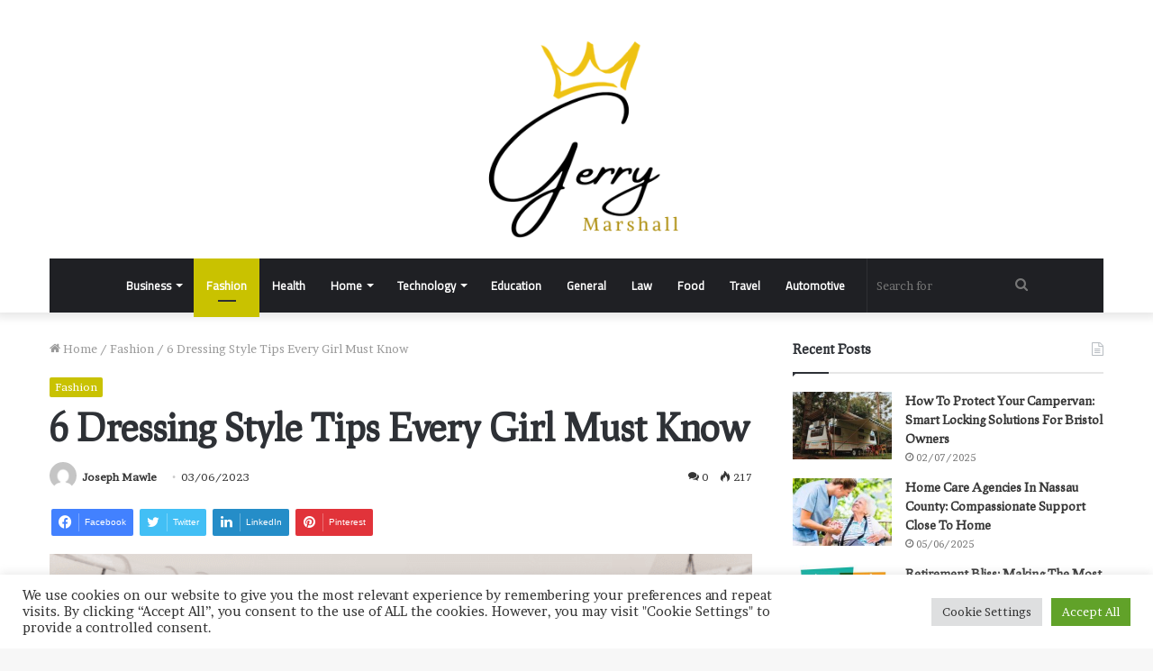

--- FILE ---
content_type: text/html; charset=UTF-8
request_url: https://gerrymarshall.co.uk/6-dressing-style-tips-every-girl-must-know/
body_size: 24634
content:
<!DOCTYPE html>
<html lang="en-US" class="" data-skin="light" prefix="og: https://ogp.me/ns#">
<head>
	
	<link rel="icon" href="https://gerrymarshall.co.uk/favicon.ico" type="image/x-icon" />
<link rel="shortcut icon" href="https://gerrymarshall.co.uk/favicon.ico" type="image/x-icon" />
	
	<meta charset="UTF-8" />
	<link rel="profile" href="http://gmpg.org/xfn/11" />
	
<!-- Search Engine Optimization by Rank Math - https://rankmath.com/ -->
<title>6 Dressing Style Tips Every Girl Must Know</title>
<meta name="description" content="Many girls seek dressing style tips to enhance their personality and appearance. However, the truth is that every girl is beautiful."/>
<meta name="robots" content="follow, index, max-snippet:-1, max-video-preview:-1, max-image-preview:large"/>
<link rel="canonical" href="https://gerrymarshall.co.uk/6-dressing-style-tips-every-girl-must-know/" />
<meta property="og:locale" content="en_US" />
<meta property="og:type" content="article" />
<meta property="og:title" content="6 Dressing Style Tips Every Girl Must Know" />
<meta property="og:description" content="Many girls seek dressing style tips to enhance their personality and appearance. However, the truth is that every girl is beautiful." />
<meta property="og:url" content="https://gerrymarshall.co.uk/6-dressing-style-tips-every-girl-must-know/" />
<meta property="og:site_name" content="Gerry Marshall" />
<meta property="article:tag" content="dressing style" />
<meta property="article:tag" content="Fashion" />
<meta property="article:section" content="Fashion" />
<meta property="og:updated_time" content="2023-06-03T00:43:12+07:00" />
<meta property="og:image" content="https://gerrymarshall.co.uk/wp-content/uploads/2023/06/six-dressing-style-tips.png" />
<meta property="og:image:secure_url" content="https://gerrymarshall.co.uk/wp-content/uploads/2023/06/six-dressing-style-tips.png" />
<meta property="og:image:width" content="700" />
<meta property="og:image:height" content="472" />
<meta property="og:image:alt" content="6 dressing style tips every girl must know" />
<meta property="og:image:type" content="image/png" />
<meta property="article:published_time" content="2023-06-03T00:34:48+07:00" />
<meta property="article:modified_time" content="2023-06-03T00:43:12+07:00" />
<meta name="twitter:card" content="summary_large_image" />
<meta name="twitter:title" content="6 Dressing Style Tips Every Girl Must Know" />
<meta name="twitter:description" content="Many girls seek dressing style tips to enhance their personality and appearance. However, the truth is that every girl is beautiful." />
<meta name="twitter:image" content="https://gerrymarshall.co.uk/wp-content/uploads/2023/06/six-dressing-style-tips.png" />
<meta name="twitter:label1" content="Written by" />
<meta name="twitter:data1" content="Joseph Mawle" />
<meta name="twitter:label2" content="Time to read" />
<meta name="twitter:data2" content="3 minutes" />
<script type="application/ld+json" class="rank-math-schema">{"@context":"https://schema.org","@graph":[{"@type":["Person","Organization"],"@id":"https://gerrymarshall.co.uk/#person","name":"Gerry Marshall","logo":{"@type":"ImageObject","@id":"https://gerrymarshall.co.uk/#logo","url":"https://gerrymarshall.co.uk/wp-content/uploads/2023/02/737B217C-64CB-46EE-B417-7CB4D2836EE7-e1676922428819-150x150.png","contentUrl":"https://gerrymarshall.co.uk/wp-content/uploads/2023/02/737B217C-64CB-46EE-B417-7CB4D2836EE7-e1676922428819-150x150.png","caption":"Gerry Marshall","inLanguage":"en-US"},"image":{"@type":"ImageObject","@id":"https://gerrymarshall.co.uk/#logo","url":"https://gerrymarshall.co.uk/wp-content/uploads/2023/02/737B217C-64CB-46EE-B417-7CB4D2836EE7-e1676922428819-150x150.png","contentUrl":"https://gerrymarshall.co.uk/wp-content/uploads/2023/02/737B217C-64CB-46EE-B417-7CB4D2836EE7-e1676922428819-150x150.png","caption":"Gerry Marshall","inLanguage":"en-US"}},{"@type":"WebSite","@id":"https://gerrymarshall.co.uk/#website","url":"https://gerrymarshall.co.uk","name":"Gerry Marshall","publisher":{"@id":"https://gerrymarshall.co.uk/#person"},"inLanguage":"en-US"},{"@type":"ImageObject","@id":"https://gerrymarshall.co.uk/wp-content/uploads/2023/06/six-dressing-style-tips.png","url":"https://gerrymarshall.co.uk/wp-content/uploads/2023/06/six-dressing-style-tips.png","width":"700","height":"472","caption":"6 dressing style tips every girl must know","inLanguage":"en-US"},{"@type":"WebPage","@id":"https://gerrymarshall.co.uk/6-dressing-style-tips-every-girl-must-know/#webpage","url":"https://gerrymarshall.co.uk/6-dressing-style-tips-every-girl-must-know/","name":"6 Dressing Style Tips Every Girl Must Know","datePublished":"2023-06-03T00:34:48+07:00","dateModified":"2023-06-03T00:43:12+07:00","isPartOf":{"@id":"https://gerrymarshall.co.uk/#website"},"primaryImageOfPage":{"@id":"https://gerrymarshall.co.uk/wp-content/uploads/2023/06/six-dressing-style-tips.png"},"inLanguage":"en-US"},{"@type":"Person","@id":"https://gerrymarshall.co.uk/6-dressing-style-tips-every-girl-must-know/#author","name":"Joseph Mawle","image":{"@type":"ImageObject","@id":"https://secure.gravatar.com/avatar/87b1b26a41d93304444b229962787c70359120e7f7a5090e3fdad6de3a609852?s=96&amp;d=mm&amp;r=g","url":"https://secure.gravatar.com/avatar/87b1b26a41d93304444b229962787c70359120e7f7a5090e3fdad6de3a609852?s=96&amp;d=mm&amp;r=g","caption":"Joseph Mawle","inLanguage":"en-US"}},{"@type":"BlogPosting","headline":"6 Dressing Style Tips Every Girl Must Know","keywords":"dressing style","datePublished":"2023-06-03T00:34:48+07:00","dateModified":"2023-06-03T00:43:12+07:00","author":{"@id":"https://gerrymarshall.co.uk/6-dressing-style-tips-every-girl-must-know/#author","name":"Joseph Mawle"},"publisher":{"@id":"https://gerrymarshall.co.uk/#person"},"description":"Many girls seek dressing style tips to enhance their personality and appearance. However, the truth is that every girl is beautiful.","name":"6 Dressing Style Tips Every Girl Must Know","@id":"https://gerrymarshall.co.uk/6-dressing-style-tips-every-girl-must-know/#richSnippet","isPartOf":{"@id":"https://gerrymarshall.co.uk/6-dressing-style-tips-every-girl-must-know/#webpage"},"image":{"@id":"https://gerrymarshall.co.uk/wp-content/uploads/2023/06/six-dressing-style-tips.png"},"inLanguage":"en-US","mainEntityOfPage":{"@id":"https://gerrymarshall.co.uk/6-dressing-style-tips-every-girl-must-know/#webpage"}}]}</script>
<!-- /Rank Math WordPress SEO plugin -->

<link rel="alternate" type="application/rss+xml" title="GerryMarshall &raquo; Feed" href="https://gerrymarshall.co.uk/feed/" />
<link rel="alternate" type="application/rss+xml" title="GerryMarshall &raquo; Comments Feed" href="https://gerrymarshall.co.uk/comments/feed/" />
<link rel="alternate" type="application/rss+xml" title="GerryMarshall &raquo; 6 dressing style tips every girl must know Comments Feed" href="https://gerrymarshall.co.uk/6-dressing-style-tips-every-girl-must-know/feed/" />
<link rel="alternate" title="oEmbed (JSON)" type="application/json+oembed" href="https://gerrymarshall.co.uk/wp-json/oembed/1.0/embed?url=https%3A%2F%2Fgerrymarshall.co.uk%2F6-dressing-style-tips-every-girl-must-know%2F" />
<link rel="alternate" title="oEmbed (XML)" type="text/xml+oembed" href="https://gerrymarshall.co.uk/wp-json/oembed/1.0/embed?url=https%3A%2F%2Fgerrymarshall.co.uk%2F6-dressing-style-tips-every-girl-must-know%2F&#038;format=xml" />
<style id='wp-img-auto-sizes-contain-inline-css' type='text/css'>
img:is([sizes=auto i],[sizes^="auto," i]){contain-intrinsic-size:3000px 1500px}
/*# sourceURL=wp-img-auto-sizes-contain-inline-css */
</style>

<style id='wp-emoji-styles-inline-css' type='text/css'>

	img.wp-smiley, img.emoji {
		display: inline !important;
		border: none !important;
		box-shadow: none !important;
		height: 1em !important;
		width: 1em !important;
		margin: 0 0.07em !important;
		vertical-align: -0.1em !important;
		background: none !important;
		padding: 0 !important;
	}
/*# sourceURL=wp-emoji-styles-inline-css */
</style>
<link rel='stylesheet' id='wp-block-library-css' href='https://gerrymarshall.co.uk/wp-includes/css/dist/block-library/style.min.css?ver=6.9' type='text/css' media='all' />
<style id='global-styles-inline-css' type='text/css'>
:root{--wp--preset--aspect-ratio--square: 1;--wp--preset--aspect-ratio--4-3: 4/3;--wp--preset--aspect-ratio--3-4: 3/4;--wp--preset--aspect-ratio--3-2: 3/2;--wp--preset--aspect-ratio--2-3: 2/3;--wp--preset--aspect-ratio--16-9: 16/9;--wp--preset--aspect-ratio--9-16: 9/16;--wp--preset--color--black: #000000;--wp--preset--color--cyan-bluish-gray: #abb8c3;--wp--preset--color--white: #ffffff;--wp--preset--color--pale-pink: #f78da7;--wp--preset--color--vivid-red: #cf2e2e;--wp--preset--color--luminous-vivid-orange: #ff6900;--wp--preset--color--luminous-vivid-amber: #fcb900;--wp--preset--color--light-green-cyan: #7bdcb5;--wp--preset--color--vivid-green-cyan: #00d084;--wp--preset--color--pale-cyan-blue: #8ed1fc;--wp--preset--color--vivid-cyan-blue: #0693e3;--wp--preset--color--vivid-purple: #9b51e0;--wp--preset--gradient--vivid-cyan-blue-to-vivid-purple: linear-gradient(135deg,rgb(6,147,227) 0%,rgb(155,81,224) 100%);--wp--preset--gradient--light-green-cyan-to-vivid-green-cyan: linear-gradient(135deg,rgb(122,220,180) 0%,rgb(0,208,130) 100%);--wp--preset--gradient--luminous-vivid-amber-to-luminous-vivid-orange: linear-gradient(135deg,rgb(252,185,0) 0%,rgb(255,105,0) 100%);--wp--preset--gradient--luminous-vivid-orange-to-vivid-red: linear-gradient(135deg,rgb(255,105,0) 0%,rgb(207,46,46) 100%);--wp--preset--gradient--very-light-gray-to-cyan-bluish-gray: linear-gradient(135deg,rgb(238,238,238) 0%,rgb(169,184,195) 100%);--wp--preset--gradient--cool-to-warm-spectrum: linear-gradient(135deg,rgb(74,234,220) 0%,rgb(151,120,209) 20%,rgb(207,42,186) 40%,rgb(238,44,130) 60%,rgb(251,105,98) 80%,rgb(254,248,76) 100%);--wp--preset--gradient--blush-light-purple: linear-gradient(135deg,rgb(255,206,236) 0%,rgb(152,150,240) 100%);--wp--preset--gradient--blush-bordeaux: linear-gradient(135deg,rgb(254,205,165) 0%,rgb(254,45,45) 50%,rgb(107,0,62) 100%);--wp--preset--gradient--luminous-dusk: linear-gradient(135deg,rgb(255,203,112) 0%,rgb(199,81,192) 50%,rgb(65,88,208) 100%);--wp--preset--gradient--pale-ocean: linear-gradient(135deg,rgb(255,245,203) 0%,rgb(182,227,212) 50%,rgb(51,167,181) 100%);--wp--preset--gradient--electric-grass: linear-gradient(135deg,rgb(202,248,128) 0%,rgb(113,206,126) 100%);--wp--preset--gradient--midnight: linear-gradient(135deg,rgb(2,3,129) 0%,rgb(40,116,252) 100%);--wp--preset--font-size--small: 13px;--wp--preset--font-size--medium: 20px;--wp--preset--font-size--large: 36px;--wp--preset--font-size--x-large: 42px;--wp--preset--spacing--20: 0.44rem;--wp--preset--spacing--30: 0.67rem;--wp--preset--spacing--40: 1rem;--wp--preset--spacing--50: 1.5rem;--wp--preset--spacing--60: 2.25rem;--wp--preset--spacing--70: 3.38rem;--wp--preset--spacing--80: 5.06rem;--wp--preset--shadow--natural: 6px 6px 9px rgba(0, 0, 0, 0.2);--wp--preset--shadow--deep: 12px 12px 50px rgba(0, 0, 0, 0.4);--wp--preset--shadow--sharp: 6px 6px 0px rgba(0, 0, 0, 0.2);--wp--preset--shadow--outlined: 6px 6px 0px -3px rgb(255, 255, 255), 6px 6px rgb(0, 0, 0);--wp--preset--shadow--crisp: 6px 6px 0px rgb(0, 0, 0);}:where(.is-layout-flex){gap: 0.5em;}:where(.is-layout-grid){gap: 0.5em;}body .is-layout-flex{display: flex;}.is-layout-flex{flex-wrap: wrap;align-items: center;}.is-layout-flex > :is(*, div){margin: 0;}body .is-layout-grid{display: grid;}.is-layout-grid > :is(*, div){margin: 0;}:where(.wp-block-columns.is-layout-flex){gap: 2em;}:where(.wp-block-columns.is-layout-grid){gap: 2em;}:where(.wp-block-post-template.is-layout-flex){gap: 1.25em;}:where(.wp-block-post-template.is-layout-grid){gap: 1.25em;}.has-black-color{color: var(--wp--preset--color--black) !important;}.has-cyan-bluish-gray-color{color: var(--wp--preset--color--cyan-bluish-gray) !important;}.has-white-color{color: var(--wp--preset--color--white) !important;}.has-pale-pink-color{color: var(--wp--preset--color--pale-pink) !important;}.has-vivid-red-color{color: var(--wp--preset--color--vivid-red) !important;}.has-luminous-vivid-orange-color{color: var(--wp--preset--color--luminous-vivid-orange) !important;}.has-luminous-vivid-amber-color{color: var(--wp--preset--color--luminous-vivid-amber) !important;}.has-light-green-cyan-color{color: var(--wp--preset--color--light-green-cyan) !important;}.has-vivid-green-cyan-color{color: var(--wp--preset--color--vivid-green-cyan) !important;}.has-pale-cyan-blue-color{color: var(--wp--preset--color--pale-cyan-blue) !important;}.has-vivid-cyan-blue-color{color: var(--wp--preset--color--vivid-cyan-blue) !important;}.has-vivid-purple-color{color: var(--wp--preset--color--vivid-purple) !important;}.has-black-background-color{background-color: var(--wp--preset--color--black) !important;}.has-cyan-bluish-gray-background-color{background-color: var(--wp--preset--color--cyan-bluish-gray) !important;}.has-white-background-color{background-color: var(--wp--preset--color--white) !important;}.has-pale-pink-background-color{background-color: var(--wp--preset--color--pale-pink) !important;}.has-vivid-red-background-color{background-color: var(--wp--preset--color--vivid-red) !important;}.has-luminous-vivid-orange-background-color{background-color: var(--wp--preset--color--luminous-vivid-orange) !important;}.has-luminous-vivid-amber-background-color{background-color: var(--wp--preset--color--luminous-vivid-amber) !important;}.has-light-green-cyan-background-color{background-color: var(--wp--preset--color--light-green-cyan) !important;}.has-vivid-green-cyan-background-color{background-color: var(--wp--preset--color--vivid-green-cyan) !important;}.has-pale-cyan-blue-background-color{background-color: var(--wp--preset--color--pale-cyan-blue) !important;}.has-vivid-cyan-blue-background-color{background-color: var(--wp--preset--color--vivid-cyan-blue) !important;}.has-vivid-purple-background-color{background-color: var(--wp--preset--color--vivid-purple) !important;}.has-black-border-color{border-color: var(--wp--preset--color--black) !important;}.has-cyan-bluish-gray-border-color{border-color: var(--wp--preset--color--cyan-bluish-gray) !important;}.has-white-border-color{border-color: var(--wp--preset--color--white) !important;}.has-pale-pink-border-color{border-color: var(--wp--preset--color--pale-pink) !important;}.has-vivid-red-border-color{border-color: var(--wp--preset--color--vivid-red) !important;}.has-luminous-vivid-orange-border-color{border-color: var(--wp--preset--color--luminous-vivid-orange) !important;}.has-luminous-vivid-amber-border-color{border-color: var(--wp--preset--color--luminous-vivid-amber) !important;}.has-light-green-cyan-border-color{border-color: var(--wp--preset--color--light-green-cyan) !important;}.has-vivid-green-cyan-border-color{border-color: var(--wp--preset--color--vivid-green-cyan) !important;}.has-pale-cyan-blue-border-color{border-color: var(--wp--preset--color--pale-cyan-blue) !important;}.has-vivid-cyan-blue-border-color{border-color: var(--wp--preset--color--vivid-cyan-blue) !important;}.has-vivid-purple-border-color{border-color: var(--wp--preset--color--vivid-purple) !important;}.has-vivid-cyan-blue-to-vivid-purple-gradient-background{background: var(--wp--preset--gradient--vivid-cyan-blue-to-vivid-purple) !important;}.has-light-green-cyan-to-vivid-green-cyan-gradient-background{background: var(--wp--preset--gradient--light-green-cyan-to-vivid-green-cyan) !important;}.has-luminous-vivid-amber-to-luminous-vivid-orange-gradient-background{background: var(--wp--preset--gradient--luminous-vivid-amber-to-luminous-vivid-orange) !important;}.has-luminous-vivid-orange-to-vivid-red-gradient-background{background: var(--wp--preset--gradient--luminous-vivid-orange-to-vivid-red) !important;}.has-very-light-gray-to-cyan-bluish-gray-gradient-background{background: var(--wp--preset--gradient--very-light-gray-to-cyan-bluish-gray) !important;}.has-cool-to-warm-spectrum-gradient-background{background: var(--wp--preset--gradient--cool-to-warm-spectrum) !important;}.has-blush-light-purple-gradient-background{background: var(--wp--preset--gradient--blush-light-purple) !important;}.has-blush-bordeaux-gradient-background{background: var(--wp--preset--gradient--blush-bordeaux) !important;}.has-luminous-dusk-gradient-background{background: var(--wp--preset--gradient--luminous-dusk) !important;}.has-pale-ocean-gradient-background{background: var(--wp--preset--gradient--pale-ocean) !important;}.has-electric-grass-gradient-background{background: var(--wp--preset--gradient--electric-grass) !important;}.has-midnight-gradient-background{background: var(--wp--preset--gradient--midnight) !important;}.has-small-font-size{font-size: var(--wp--preset--font-size--small) !important;}.has-medium-font-size{font-size: var(--wp--preset--font-size--medium) !important;}.has-large-font-size{font-size: var(--wp--preset--font-size--large) !important;}.has-x-large-font-size{font-size: var(--wp--preset--font-size--x-large) !important;}
/*# sourceURL=global-styles-inline-css */
</style>

<style id='classic-theme-styles-inline-css' type='text/css'>
/*! This file is auto-generated */
.wp-block-button__link{color:#fff;background-color:#32373c;border-radius:9999px;box-shadow:none;text-decoration:none;padding:calc(.667em + 2px) calc(1.333em + 2px);font-size:1.125em}.wp-block-file__button{background:#32373c;color:#fff;text-decoration:none}
/*# sourceURL=/wp-includes/css/classic-themes.min.css */
</style>
<link rel='stylesheet' id='cookie-law-info-css' href='https://gerrymarshall.co.uk/wp-content/plugins/cookie-law-info/legacy/public/css/cookie-law-info-public.css?ver=3.3.6' type='text/css' media='all' />
<link rel='stylesheet' id='cookie-law-info-gdpr-css' href='https://gerrymarshall.co.uk/wp-content/plugins/cookie-law-info/legacy/public/css/cookie-law-info-gdpr.css?ver=3.3.6' type='text/css' media='all' />
<link rel='stylesheet' id='ez-toc-css' href='https://gerrymarshall.co.uk/wp-content/plugins/easy-table-of-contents/assets/css/screen.min.css?ver=2.0.80' type='text/css' media='all' />
<style id='ez-toc-inline-css' type='text/css'>
div#ez-toc-container .ez-toc-title {font-size: 120%;}div#ez-toc-container .ez-toc-title {font-weight: 500;}div#ez-toc-container ul li , div#ez-toc-container ul li a {font-size: 95%;}div#ez-toc-container ul li , div#ez-toc-container ul li a {font-weight: 500;}div#ez-toc-container nav ul ul li {font-size: 90%;}div#ez-toc-container {background: #fff;border: 1px solid #ddd;}div#ez-toc-container p.ez-toc-title , #ez-toc-container .ez_toc_custom_title_icon , #ez-toc-container .ez_toc_custom_toc_icon {color: #000000;}div#ez-toc-container ul.ez-toc-list a {color: #c9c200;}div#ez-toc-container ul.ez-toc-list a:hover {color: #c9c200;}div#ez-toc-container ul.ez-toc-list a:visited {color: #c9c200;}.ez-toc-counter nav ul li a::before {color: ;}.ez-toc-box-title {font-weight: bold; margin-bottom: 10px; text-align: center; text-transform: uppercase; letter-spacing: 1px; color: #666; padding-bottom: 5px;position:absolute;top:-4%;left:5%;background-color: inherit;transition: top 0.3s ease;}.ez-toc-box-title.toc-closed {top:-25%;}
.ez-toc-container-direction {direction: ltr;}.ez-toc-counter ul {direction: ltr;counter-reset: item ;}.ez-toc-counter nav ul li a::before {content: counter(item, disc) '  ';margin-right: .2em; counter-increment: item;flex-grow: 0;flex-shrink: 0;float: left; }.ez-toc-widget-direction {direction: ltr;}.ez-toc-widget-container ul {direction: ltr;counter-reset: item ;}.ez-toc-widget-container nav ul li a::before {content: counter(item, disc) '  ';margin-right: .2em; counter-increment: item;flex-grow: 0;flex-shrink: 0;float: left; }
/*# sourceURL=ez-toc-inline-css */
</style>
<link rel='stylesheet' id='tie-css-base-css' href='https://gerrymarshall.co.uk/wp-content/themes/jannah/assets/css/base.min.css?ver=5.4.10' type='text/css' media='all' />
<link rel='stylesheet' id='tie-css-styles-css' href='https://gerrymarshall.co.uk/wp-content/themes/jannah/assets/css/style.min.css?ver=5.4.10' type='text/css' media='all' />
<link rel='stylesheet' id='tie-css-widgets-css' href='https://gerrymarshall.co.uk/wp-content/themes/jannah/assets/css/widgets.min.css?ver=5.4.10' type='text/css' media='all' />
<link rel='stylesheet' id='tie-css-helpers-css' href='https://gerrymarshall.co.uk/wp-content/themes/jannah/assets/css/helpers.min.css?ver=5.4.10' type='text/css' media='all' />
<link rel='stylesheet' id='tie-fontawesome5-css' href='https://gerrymarshall.co.uk/wp-content/themes/jannah/assets/css/fontawesome.css?ver=5.4.10' type='text/css' media='all' />
<link rel='stylesheet' id='tie-css-ilightbox-css' href='https://gerrymarshall.co.uk/wp-content/themes/jannah/assets/ilightbox/dark-skin/skin.css?ver=5.4.10' type='text/css' media='all' />
<link rel='stylesheet' id='tie-css-shortcodes-css' href='https://gerrymarshall.co.uk/wp-content/themes/jannah/assets/css/plugins/shortcodes.min.css?ver=5.4.10' type='text/css' media='all' />
<link rel='stylesheet' id='tie-css-single-css' href='https://gerrymarshall.co.uk/wp-content/themes/jannah/assets/css/single.min.css?ver=5.4.10' type='text/css' media='all' />
<link rel='stylesheet' id='tie-css-print-css' href='https://gerrymarshall.co.uk/wp-content/themes/jannah/assets/css/print.css?ver=5.4.10' type='text/css' media='print' />
<style id='tie-css-print-inline-css' type='text/css'>
.wf-active body{font-family: 'Brawler';}.wf-active .logo-text,.wf-active h1,.wf-active h2,.wf-active h3,.wf-active h4,.wf-active h5,.wf-active h6,.wf-active .the-subtitle{font-family: 'Prociono';}.wf-active #main-nav .main-menu > ul > li > a{font-family: 'Cairo';}#logo.text-logo .logo-text{text-transform: capitalize;}#top-nav .top-menu > ul > li > a{text-transform: capitalize;}#top-nav .top-menu > ul ul li a{text-transform: capitalize;}#main-nav .main-menu > ul > li > a{text-transform: capitalize;}#main-nav .main-menu > ul ul li a{text-transform: capitalize;}#mobile-menu li a{text-transform: capitalize;}.breaking .breaking-title{text-transform: capitalize;}.ticker-wrapper .ticker-content{text-transform: capitalize;}body .button,body [type="submit"]{text-transform: capitalize;}#breadcrumb{text-transform: capitalize;}.post-cat{text-transform: capitalize;}.entry-header h1.entry-title{text-transform: capitalize;}h1.page-title{text-transform: capitalize;}#the-post .entry-content blockquote,#the-post .entry-content blockquote p{text-transform: capitalize;}#tie-wrapper .mag-box-title h3{text-transform: capitalize;}@media (min-width: 992px){.container-404 h2{}}.container-404 h2{text-transform: capitalize;}@media (min-width: 992px){.container-404 h3{}}.container-404 h3{text-transform: capitalize;}@media (min-width: 992px){.container-404 h4{}}.container-404 h4{text-transform: capitalize;}@media (min-width: 768px){.section-title.section-title-default,.section-title-centered{}}.section-title.section-title-default,.section-title-centered{text-transform: capitalize;}@media (min-width: 768px){.section-title-big{}}.section-title-big{text-transform: capitalize;}#tie-wrapper .copyright-text{text-transform: capitalize;}#footer .widget-title .the-subtitle{text-transform: capitalize;}.entry h1{font-size: 18px;text-transform: capitalize;}.entry h2{font-size: 18px;text-transform: capitalize;}.entry h3{font-size: 18px;text-transform: capitalize;}.entry h4{font-size: 16px;text-transform: capitalize;}.entry h5{font-size: 16px;text-transform: capitalize;}.entry h6{font-size: 16px;text-transform: capitalize;}#tie-wrapper .widget-title .the-subtitle,#tie-wrapper #comments-title,#tie-wrapper .comment-reply-title,#tie-wrapper .woocommerce-tabs .panel h2,#tie-wrapper .related.products h2,#tie-wrapper #bbpress-forums #new-post > fieldset.bbp-form > legend,#tie-wrapper .entry-content .review-box-header{text-transform: capitalize;}.post-widget-body .post-title,.timeline-widget ul li h3,.posts-list-half-posts li .post-title{text-transform: capitalize;}#tie-wrapper .media-page-layout .thumb-title,#tie-wrapper .mag-box.full-width-img-news-box .posts-items>li .post-title,#tie-wrapper .miscellaneous-box .posts-items>li:first-child .post-title,#tie-wrapper .big-thumb-left-box .posts-items li:first-child .post-title{text-transform: capitalize;}#tie-wrapper .mag-box.wide-post-box .posts-items>li:nth-child(n) .post-title,#tie-wrapper .mag-box.big-post-left-box li:first-child .post-title,#tie-wrapper .mag-box.big-post-top-box li:first-child .post-title,#tie-wrapper .mag-box.half-box li:first-child .post-title,#tie-wrapper .mag-box.big-posts-box .posts-items>li:nth-child(n) .post-title,#tie-wrapper .mag-box.mini-posts-box .posts-items>li:nth-child(n) .post-title,#tie-wrapper .mag-box.latest-poroducts-box .products .product h2{text-transform: capitalize;}#tie-wrapper .mag-box.big-post-left-box li:not(:first-child) .post-title,#tie-wrapper .mag-box.big-post-top-box li:not(:first-child) .post-title,#tie-wrapper .mag-box.half-box li:not(:first-child) .post-title,#tie-wrapper .mag-box.big-thumb-left-box li:not(:first-child) .post-title,#tie-wrapper .mag-box.scrolling-box .slide .post-title,#tie-wrapper .mag-box.miscellaneous-box li:not(:first-child) .post-title{text-transform: capitalize;}@media (min-width: 992px){.full-width .fullwidth-slider-wrapper .thumb-overlay .thumb-content .thumb-title,.full-width .wide-next-prev-slider-wrapper .thumb-overlay .thumb-content .thumb-title,.full-width .wide-slider-with-navfor-wrapper .thumb-overlay .thumb-content .thumb-title,.full-width .boxed-slider-wrapper .thumb-overlay .thumb-title{}}.full-width .fullwidth-slider-wrapper .thumb-overlay .thumb-content .thumb-title,.full-width .wide-next-prev-slider-wrapper .thumb-overlay .thumb-content .thumb-title,.full-width .wide-slider-with-navfor-wrapper .thumb-overlay .thumb-content .thumb-title,.full-width .boxed-slider-wrapper .thumb-overlay .thumb-title{text-transform: capitalize;}@media (min-width: 992px){.has-sidebar .fullwidth-slider-wrapper .thumb-overlay .thumb-content .thumb-title,.has-sidebar .wide-next-prev-slider-wrapper .thumb-overlay .thumb-content .thumb-title,.has-sidebar .wide-slider-with-navfor-wrapper .thumb-overlay .thumb-content .thumb-title,.has-sidebar .boxed-slider-wrapper .thumb-overlay .thumb-title{}}.has-sidebar .fullwidth-slider-wrapper .thumb-overlay .thumb-content .thumb-title,.has-sidebar .wide-next-prev-slider-wrapper .thumb-overlay .thumb-content .thumb-title,.has-sidebar .wide-slider-with-navfor-wrapper .thumb-overlay .thumb-content .thumb-title,.has-sidebar .boxed-slider-wrapper .thumb-overlay .thumb-title{text-transform: capitalize;}@media (min-width: 768px){#tie-wrapper .main-slider.grid-3-slides .slide .grid-item:nth-child(1) .thumb-title,#tie-wrapper .main-slider.grid-5-first-big .slide .grid-item:nth-child(1) .thumb-title,#tie-wrapper .main-slider.grid-5-big-centerd .slide .grid-item:nth-child(1) .thumb-title,#tie-wrapper .main-slider.grid-4-big-first-half-second .slide .grid-item:nth-child(1) .thumb-title,#tie-wrapper .main-slider.grid-2-big .thumb-overlay .thumb-title,#tie-wrapper .wide-slider-three-slids-wrapper .thumb-title{}}#tie-wrapper .main-slider.grid-3-slides .slide .grid-item:nth-child(1) .thumb-title,#tie-wrapper .main-slider.grid-5-first-big .slide .grid-item:nth-child(1) .thumb-title,#tie-wrapper .main-slider.grid-5-big-centerd .slide .grid-item:nth-child(1) .thumb-title,#tie-wrapper .main-slider.grid-4-big-first-half-second .slide .grid-item:nth-child(1) .thumb-title,#tie-wrapper .main-slider.grid-2-big .thumb-overlay .thumb-title,#tie-wrapper .wide-slider-three-slids-wrapper .thumb-title{text-transform: capitalize;}@media (min-width: 768px){#tie-wrapper .boxed-slider-three-slides-wrapper .slide .thumb-title,#tie-wrapper .grid-3-slides .slide .grid-item:nth-child(n+2) .thumb-title,#tie-wrapper .grid-5-first-big .slide .grid-item:nth-child(n+2) .thumb-title,#tie-wrapper .grid-5-big-centerd .slide .grid-item:nth-child(n+2) .thumb-title,#tie-wrapper .grid-4-big-first-half-second .slide .grid-item:nth-child(n+2) .thumb-title,#tie-wrapper .grid-5-in-rows .grid-item:nth-child(n) .thumb-overlay .thumb-title,#tie-wrapper .main-slider.grid-4-slides .thumb-overlay .thumb-title,#tie-wrapper .grid-6-slides .thumb-overlay .thumb-title,#tie-wrapper .boxed-four-taller-slider .slide .thumb-title{}}#tie-wrapper .boxed-slider-three-slides-wrapper .slide .thumb-title,#tie-wrapper .grid-3-slides .slide .grid-item:nth-child(n+2) .thumb-title,#tie-wrapper .grid-5-first-big .slide .grid-item:nth-child(n+2) .thumb-title,#tie-wrapper .grid-5-big-centerd .slide .grid-item:nth-child(n+2) .thumb-title,#tie-wrapper .grid-4-big-first-half-second .slide .grid-item:nth-child(n+2) .thumb-title,#tie-wrapper .grid-5-in-rows .grid-item:nth-child(n) .thumb-overlay .thumb-title,#tie-wrapper .main-slider.grid-4-slides .thumb-overlay .thumb-title,#tie-wrapper .grid-6-slides .thumb-overlay .thumb-title,#tie-wrapper .boxed-four-taller-slider .slide .thumb-title{text-transform: capitalize;}.brand-title,a:hover,.tie-popup-search-submit,#logo.text-logo a,.theme-header nav .components #search-submit:hover,.theme-header .header-nav .components > li:hover > a,.theme-header .header-nav .components li a:hover,.main-menu ul.cats-vertical li a.is-active,.main-menu ul.cats-vertical li a:hover,.main-nav li.mega-menu .post-meta a:hover,.main-nav li.mega-menu .post-box-title a:hover,.search-in-main-nav.autocomplete-suggestions a:hover,#main-nav .menu ul:not(.cats-horizontal) li:hover > a,#main-nav .menu ul li.current-menu-item:not(.mega-link-column) > a,.top-nav .menu li:hover > a,.top-nav .menu > .tie-current-menu > a,.search-in-top-nav.autocomplete-suggestions .post-title a:hover,div.mag-box .mag-box-options .mag-box-filter-links a.active,.mag-box-filter-links .flexMenu-viewMore:hover > a,.stars-rating-active,body .tabs.tabs .active > a,.video-play-icon,.spinner-circle:after,#go-to-content:hover,.comment-list .comment-author .fn,.commentlist .comment-author .fn,blockquote::before,blockquote cite,blockquote.quote-simple p,.multiple-post-pages a:hover,#story-index li .is-current,.latest-tweets-widget .twitter-icon-wrap span,.wide-slider-nav-wrapper .slide,.wide-next-prev-slider-wrapper .tie-slider-nav li:hover span,.review-final-score h3,#mobile-menu-icon:hover .menu-text,body .entry a,.dark-skin body .entry a,.entry .post-bottom-meta a:hover,.comment-list .comment-content a,q a,blockquote a,.widget.tie-weather-widget .icon-basecloud-bg:after,.site-footer a:hover,.site-footer .stars-rating-active,.site-footer .twitter-icon-wrap span,.site-info a:hover{color: #c9c200;}#instagram-link a:hover{color: #c9c200 !important;border-color: #c9c200 !important;}[type='submit'],.button,.generic-button a,.generic-button button,.theme-header .header-nav .comp-sub-menu a.button.guest-btn:hover,.theme-header .header-nav .comp-sub-menu a.checkout-button,nav.main-nav .menu > li.tie-current-menu > a,nav.main-nav .menu > li:hover > a,.main-menu .mega-links-head:after,.main-nav .mega-menu.mega-cat .cats-horizontal li a.is-active,#mobile-menu-icon:hover .nav-icon,#mobile-menu-icon:hover .nav-icon:before,#mobile-menu-icon:hover .nav-icon:after,.search-in-main-nav.autocomplete-suggestions a.button,.search-in-top-nav.autocomplete-suggestions a.button,.spinner > div,.post-cat,.pages-numbers li.current span,.multiple-post-pages > span,#tie-wrapper .mejs-container .mejs-controls,.mag-box-filter-links a:hover,.slider-arrow-nav a:not(.pagination-disabled):hover,.comment-list .reply a:hover,.commentlist .reply a:hover,#reading-position-indicator,#story-index-icon,.videos-block .playlist-title,.review-percentage .review-item span span,.tie-slick-dots li.slick-active button,.tie-slick-dots li button:hover,.digital-rating-static,.timeline-widget li a:hover .date:before,#wp-calendar #today,.posts-list-counter li.widget-post-list:before,.cat-counter a + span,.tie-slider-nav li span:hover,.fullwidth-area .widget_tag_cloud .tagcloud a:hover,.magazine2:not(.block-head-4) .dark-widgetized-area ul.tabs a:hover,.magazine2:not(.block-head-4) .dark-widgetized-area ul.tabs .active a,.magazine1 .dark-widgetized-area ul.tabs a:hover,.magazine1 .dark-widgetized-area ul.tabs .active a,.block-head-4.magazine2 .dark-widgetized-area .tabs.tabs .active a,.block-head-4.magazine2 .dark-widgetized-area .tabs > .active a:before,.block-head-4.magazine2 .dark-widgetized-area .tabs > .active a:after,.demo_store,.demo #logo:after,.demo #sticky-logo:after,.widget.tie-weather-widget,span.video-close-btn:hover,#go-to-top,.latest-tweets-widget .slider-links .button:not(:hover){background-color: #c9c200;color: #FFFFFF;}.tie-weather-widget .widget-title .the-subtitle,.block-head-4.magazine2 #footer .tabs .active a:hover{color: #FFFFFF;}pre,code,.pages-numbers li.current span,.theme-header .header-nav .comp-sub-menu a.button.guest-btn:hover,.multiple-post-pages > span,.post-content-slideshow .tie-slider-nav li span:hover,#tie-body .tie-slider-nav li > span:hover,.slider-arrow-nav a:not(.pagination-disabled):hover,.main-nav .mega-menu.mega-cat .cats-horizontal li a.is-active,.main-nav .mega-menu.mega-cat .cats-horizontal li a:hover,.main-menu .menu > li > .menu-sub-content{border-color: #c9c200;}.main-menu .menu > li.tie-current-menu{border-bottom-color: #c9c200;}.top-nav .menu li.tie-current-menu > a:before,.top-nav .menu li.menu-item-has-children:hover > a:before{border-top-color: #c9c200;}.main-nav .main-menu .menu > li.tie-current-menu > a:before,.main-nav .main-menu .menu > li:hover > a:before{border-top-color: #FFFFFF;}header.main-nav-light .main-nav .menu-item-has-children li:hover > a:before,header.main-nav-light .main-nav .mega-menu li:hover > a:before{border-left-color: #c9c200;}.rtl header.main-nav-light .main-nav .menu-item-has-children li:hover > a:before,.rtl header.main-nav-light .main-nav .mega-menu li:hover > a:before{border-right-color: #c9c200;border-left-color: transparent;}.top-nav ul.menu li .menu-item-has-children:hover > a:before{border-top-color: transparent;border-left-color: #c9c200;}.rtl .top-nav ul.menu li .menu-item-has-children:hover > a:before{border-left-color: transparent;border-right-color: #c9c200;}::-moz-selection{background-color: #c9c200;color: #FFFFFF;}::selection{background-color: #c9c200;color: #FFFFFF;}circle.circle_bar{stroke: #c9c200;}#reading-position-indicator{box-shadow: 0 0 10px rgba( 201,194,0,0.7);}#logo.text-logo a:hover,body .entry a:hover,.dark-skin body .entry a:hover,.comment-list .comment-content a:hover,.block-head-4.magazine2 .site-footer .tabs li a:hover,q a:hover,blockquote a:hover{color: #979000;}.button:hover,input[type='submit']:hover,.generic-button a:hover,.generic-button button:hover,a.post-cat:hover,.site-footer .button:hover,.site-footer [type='submit']:hover,.search-in-main-nav.autocomplete-suggestions a.button:hover,.search-in-top-nav.autocomplete-suggestions a.button:hover,.theme-header .header-nav .comp-sub-menu a.checkout-button:hover{background-color: #979000;color: #FFFFFF;}.theme-header .header-nav .comp-sub-menu a.checkout-button:not(:hover),body .entry a.button{color: #FFFFFF;}#story-index.is-compact .story-index-content{background-color: #c9c200;}#story-index.is-compact .story-index-content a,#story-index.is-compact .story-index-content .is-current{color: #FFFFFF;}#tie-body .mag-box-title h3 a,#tie-body .block-more-button{color: #c9c200;}#tie-body .mag-box-title h3 a:hover,#tie-body .block-more-button:hover{color: #979000;}#tie-body .mag-box-title{color: #c9c200;}#tie-body .mag-box-title:before{border-top-color: #c9c200;}#tie-body .mag-box-title:after,#tie-body #footer .widget-title:after{background-color: #c9c200;}.brand-title,a:hover,.tie-popup-search-submit,#logo.text-logo a,.theme-header nav .components #search-submit:hover,.theme-header .header-nav .components > li:hover > a,.theme-header .header-nav .components li a:hover,.main-menu ul.cats-vertical li a.is-active,.main-menu ul.cats-vertical li a:hover,.main-nav li.mega-menu .post-meta a:hover,.main-nav li.mega-menu .post-box-title a:hover,.search-in-main-nav.autocomplete-suggestions a:hover,#main-nav .menu ul:not(.cats-horizontal) li:hover > a,#main-nav .menu ul li.current-menu-item:not(.mega-link-column) > a,.top-nav .menu li:hover > a,.top-nav .menu > .tie-current-menu > a,.search-in-top-nav.autocomplete-suggestions .post-title a:hover,div.mag-box .mag-box-options .mag-box-filter-links a.active,.mag-box-filter-links .flexMenu-viewMore:hover > a,.stars-rating-active,body .tabs.tabs .active > a,.video-play-icon,.spinner-circle:after,#go-to-content:hover,.comment-list .comment-author .fn,.commentlist .comment-author .fn,blockquote::before,blockquote cite,blockquote.quote-simple p,.multiple-post-pages a:hover,#story-index li .is-current,.latest-tweets-widget .twitter-icon-wrap span,.wide-slider-nav-wrapper .slide,.wide-next-prev-slider-wrapper .tie-slider-nav li:hover span,.review-final-score h3,#mobile-menu-icon:hover .menu-text,body .entry a,.dark-skin body .entry a,.entry .post-bottom-meta a:hover,.comment-list .comment-content a,q a,blockquote a,.widget.tie-weather-widget .icon-basecloud-bg:after,.site-footer a:hover,.site-footer .stars-rating-active,.site-footer .twitter-icon-wrap span,.site-info a:hover{color: #c9c200;}#instagram-link a:hover{color: #c9c200 !important;border-color: #c9c200 !important;}[type='submit'],.button,.generic-button a,.generic-button button,.theme-header .header-nav .comp-sub-menu a.button.guest-btn:hover,.theme-header .header-nav .comp-sub-menu a.checkout-button,nav.main-nav .menu > li.tie-current-menu > a,nav.main-nav .menu > li:hover > a,.main-menu .mega-links-head:after,.main-nav .mega-menu.mega-cat .cats-horizontal li a.is-active,#mobile-menu-icon:hover .nav-icon,#mobile-menu-icon:hover .nav-icon:before,#mobile-menu-icon:hover .nav-icon:after,.search-in-main-nav.autocomplete-suggestions a.button,.search-in-top-nav.autocomplete-suggestions a.button,.spinner > div,.post-cat,.pages-numbers li.current span,.multiple-post-pages > span,#tie-wrapper .mejs-container .mejs-controls,.mag-box-filter-links a:hover,.slider-arrow-nav a:not(.pagination-disabled):hover,.comment-list .reply a:hover,.commentlist .reply a:hover,#reading-position-indicator,#story-index-icon,.videos-block .playlist-title,.review-percentage .review-item span span,.tie-slick-dots li.slick-active button,.tie-slick-dots li button:hover,.digital-rating-static,.timeline-widget li a:hover .date:before,#wp-calendar #today,.posts-list-counter li.widget-post-list:before,.cat-counter a + span,.tie-slider-nav li span:hover,.fullwidth-area .widget_tag_cloud .tagcloud a:hover,.magazine2:not(.block-head-4) .dark-widgetized-area ul.tabs a:hover,.magazine2:not(.block-head-4) .dark-widgetized-area ul.tabs .active a,.magazine1 .dark-widgetized-area ul.tabs a:hover,.magazine1 .dark-widgetized-area ul.tabs .active a,.block-head-4.magazine2 .dark-widgetized-area .tabs.tabs .active a,.block-head-4.magazine2 .dark-widgetized-area .tabs > .active a:before,.block-head-4.magazine2 .dark-widgetized-area .tabs > .active a:after,.demo_store,.demo #logo:after,.demo #sticky-logo:after,.widget.tie-weather-widget,span.video-close-btn:hover,#go-to-top,.latest-tweets-widget .slider-links .button:not(:hover){background-color: #c9c200;color: #FFFFFF;}.tie-weather-widget .widget-title .the-subtitle,.block-head-4.magazine2 #footer .tabs .active a:hover{color: #FFFFFF;}pre,code,.pages-numbers li.current span,.theme-header .header-nav .comp-sub-menu a.button.guest-btn:hover,.multiple-post-pages > span,.post-content-slideshow .tie-slider-nav li span:hover,#tie-body .tie-slider-nav li > span:hover,.slider-arrow-nav a:not(.pagination-disabled):hover,.main-nav .mega-menu.mega-cat .cats-horizontal li a.is-active,.main-nav .mega-menu.mega-cat .cats-horizontal li a:hover,.main-menu .menu > li > .menu-sub-content{border-color: #c9c200;}.main-menu .menu > li.tie-current-menu{border-bottom-color: #c9c200;}.top-nav .menu li.tie-current-menu > a:before,.top-nav .menu li.menu-item-has-children:hover > a:before{border-top-color: #c9c200;}.main-nav .main-menu .menu > li.tie-current-menu > a:before,.main-nav .main-menu .menu > li:hover > a:before{border-top-color: #FFFFFF;}header.main-nav-light .main-nav .menu-item-has-children li:hover > a:before,header.main-nav-light .main-nav .mega-menu li:hover > a:before{border-left-color: #c9c200;}.rtl header.main-nav-light .main-nav .menu-item-has-children li:hover > a:before,.rtl header.main-nav-light .main-nav .mega-menu li:hover > a:before{border-right-color: #c9c200;border-left-color: transparent;}.top-nav ul.menu li .menu-item-has-children:hover > a:before{border-top-color: transparent;border-left-color: #c9c200;}.rtl .top-nav ul.menu li .menu-item-has-children:hover > a:before{border-left-color: transparent;border-right-color: #c9c200;}::-moz-selection{background-color: #c9c200;color: #FFFFFF;}::selection{background-color: #c9c200;color: #FFFFFF;}circle.circle_bar{stroke: #c9c200;}#reading-position-indicator{box-shadow: 0 0 10px rgba( 201,194,0,0.7);}#logo.text-logo a:hover,body .entry a:hover,.dark-skin body .entry a:hover,.comment-list .comment-content a:hover,.block-head-4.magazine2 .site-footer .tabs li a:hover,q a:hover,blockquote a:hover{color: #979000;}.button:hover,input[type='submit']:hover,.generic-button a:hover,.generic-button button:hover,a.post-cat:hover,.site-footer .button:hover,.site-footer [type='submit']:hover,.search-in-main-nav.autocomplete-suggestions a.button:hover,.search-in-top-nav.autocomplete-suggestions a.button:hover,.theme-header .header-nav .comp-sub-menu a.checkout-button:hover{background-color: #979000;color: #FFFFFF;}.theme-header .header-nav .comp-sub-menu a.checkout-button:not(:hover),body .entry a.button{color: #FFFFFF;}#story-index.is-compact .story-index-content{background-color: #c9c200;}#story-index.is-compact .story-index-content a,#story-index.is-compact .story-index-content .is-current{color: #FFFFFF;}#tie-body .mag-box-title h3 a,#tie-body .block-more-button{color: #c9c200;}#tie-body .mag-box-title h3 a:hover,#tie-body .block-more-button:hover{color: #979000;}#tie-body .mag-box-title{color: #c9c200;}#tie-body .mag-box-title:before{border-top-color: #c9c200;}#tie-body .mag-box-title:after,#tie-body #footer .widget-title:after{background-color: #c9c200;}#content a:hover{text-decoration: underline !important;}.tie-cat-2913,.tie-cat-item-2913 > span{background-color:#e67e22 !important;color:#FFFFFF !important;}.tie-cat-2913:after{border-top-color:#e67e22 !important;}.tie-cat-2913:hover{background-color:#c86004 !important;}.tie-cat-2913:hover:after{border-top-color:#c86004 !important;}.tie-cat-2916,.tie-cat-item-2916 > span{background-color:#2ecc71 !important;color:#FFFFFF !important;}.tie-cat-2916:after{border-top-color:#2ecc71 !important;}.tie-cat-2916:hover{background-color:#10ae53 !important;}.tie-cat-2916:hover:after{border-top-color:#10ae53 !important;}.tie-cat-2917,.tie-cat-item-2917 > span{background-color:#9b59b6 !important;color:#FFFFFF !important;}.tie-cat-2917:after{border-top-color:#9b59b6 !important;}.tie-cat-2917:hover{background-color:#7d3b98 !important;}.tie-cat-2917:hover:after{border-top-color:#7d3b98 !important;}.tie-cat-2918,.tie-cat-item-2918 > span{background-color:#34495e !important;color:#FFFFFF !important;}.tie-cat-2918:after{border-top-color:#34495e !important;}.tie-cat-2918:hover{background-color:#162b40 !important;}.tie-cat-2918:hover:after{border-top-color:#162b40 !important;}.tie-cat-2920,.tie-cat-item-2920 > span{background-color:#4CAF50 !important;color:#FFFFFF !important;}.tie-cat-2920:after{border-top-color:#4CAF50 !important;}.tie-cat-2920:hover{background-color:#2e9132 !important;}.tie-cat-2920:hover:after{border-top-color:#2e9132 !important;}@media (max-width: 991px){.side-aside.dark-skin{background: #c9c200;background: -webkit-linear-gradient(135deg,#c9c200,#c9c200 );background: -moz-linear-gradient(135deg,#c9c200,#c9c200 );background: -o-linear-gradient(135deg,#c9c200,#c9c200 );background: linear-gradient(135deg,#c9c200,#c9c200 );}}
/*# sourceURL=tie-css-print-inline-css */
</style>
<script type="text/javascript" src="https://gerrymarshall.co.uk/wp-includes/js/jquery/jquery.min.js?ver=3.7.1" id="jquery-core-js"></script>
<script type="text/javascript" src="https://gerrymarshall.co.uk/wp-includes/js/jquery/jquery-migrate.min.js?ver=3.4.1" id="jquery-migrate-js"></script>
<script type="text/javascript" id="cookie-law-info-js-extra">
/* <![CDATA[ */
var Cli_Data = {"nn_cookie_ids":[],"cookielist":[],"non_necessary_cookies":[],"ccpaEnabled":"","ccpaRegionBased":"","ccpaBarEnabled":"","strictlyEnabled":["necessary","obligatoire"],"ccpaType":"gdpr","js_blocking":"1","custom_integration":"","triggerDomRefresh":"","secure_cookies":""};
var cli_cookiebar_settings = {"animate_speed_hide":"500","animate_speed_show":"500","background":"#FFF","border":"#b1a6a6c2","border_on":"","button_1_button_colour":"#61a229","button_1_button_hover":"#4e8221","button_1_link_colour":"#fff","button_1_as_button":"1","button_1_new_win":"","button_2_button_colour":"#333","button_2_button_hover":"#292929","button_2_link_colour":"#444","button_2_as_button":"","button_2_hidebar":"","button_3_button_colour":"#dedfe0","button_3_button_hover":"#b2b2b3","button_3_link_colour":"#333333","button_3_as_button":"1","button_3_new_win":"","button_4_button_colour":"#dedfe0","button_4_button_hover":"#b2b2b3","button_4_link_colour":"#333333","button_4_as_button":"1","button_7_button_colour":"#61a229","button_7_button_hover":"#4e8221","button_7_link_colour":"#fff","button_7_as_button":"1","button_7_new_win":"","font_family":"inherit","header_fix":"","notify_animate_hide":"1","notify_animate_show":"","notify_div_id":"#cookie-law-info-bar","notify_position_horizontal":"right","notify_position_vertical":"bottom","scroll_close":"1","scroll_close_reload":"","accept_close_reload":"","reject_close_reload":"","showagain_tab":"","showagain_background":"#fff","showagain_border":"#000","showagain_div_id":"#cookie-law-info-again","showagain_x_position":"100px","text":"#333333","show_once_yn":"1","show_once":"5000","logging_on":"","as_popup":"","popup_overlay":"1","bar_heading_text":"","cookie_bar_as":"banner","popup_showagain_position":"bottom-right","widget_position":"left"};
var log_object = {"ajax_url":"https://gerrymarshall.co.uk/wp-admin/admin-ajax.php"};
//# sourceURL=cookie-law-info-js-extra
/* ]]> */
</script>
<script type="text/javascript" src="https://gerrymarshall.co.uk/wp-content/plugins/cookie-law-info/legacy/public/js/cookie-law-info-public.js?ver=3.3.6" id="cookie-law-info-js"></script>
<link rel="https://api.w.org/" href="https://gerrymarshall.co.uk/wp-json/" /><link rel="alternate" title="JSON" type="application/json" href="https://gerrymarshall.co.uk/wp-json/wp/v2/posts/4323" /><link rel="EditURI" type="application/rsd+xml" title="RSD" href="https://gerrymarshall.co.uk/xmlrpc.php?rsd" />
<meta name="generator" content="WordPress 6.9" />
<link rel='shortlink' href='https://gerrymarshall.co.uk/?p=4323' />
<meta http-equiv="X-UA-Compatible" content="IE=edge">
<meta name="theme-color" content="#c9c200" /><meta name="viewport" content="width=device-width, initial-scale=1.0" /><noscript><style>.lazyload[data-src]{display:none !important;}</style></noscript><style>.lazyload{background-image:none !important;}.lazyload:before{background-image:none !important;}</style><script type="text/javascript" id="google_gtagjs" src="https://www.googletagmanager.com/gtag/js?id=G-EM3S2ENYEQ" async="async"></script>
<script type="text/javascript" id="google_gtagjs-inline">
/* <![CDATA[ */
window.dataLayer = window.dataLayer || [];function gtag(){dataLayer.push(arguments);}gtag('js', new Date());gtag('config', 'G-EM3S2ENYEQ', {} );
/* ]]> */
</script>
<link rel='stylesheet' id='cookie-law-info-table-css' href='https://gerrymarshall.co.uk/wp-content/plugins/cookie-law-info/legacy/public/css/cookie-law-info-table.css?ver=3.3.6' type='text/css' media='all' />
</head>

<body id="tie-body" class="wp-singular post-template-default single single-post postid-4323 single-format-standard wp-custom-logo wp-theme-jannah wrapper-has-shadow block-head-1 magazine2 is-thumb-overlay-disabled is-desktop is-header-layout-2 has-header-ad sidebar-right has-sidebar post-layout-1 narrow-title-narrow-media is-standard-format has-mobile-share hide_share_post_top hide_share_post_bottom">



<div class="background-overlay">

	<div id="tie-container" class="site tie-container">

		
		<div id="tie-wrapper">

			
<header id="theme-header" class="theme-header header-layout-2 main-nav-dark main-nav-default-dark main-nav-below main-nav-boxed has-stream-item has-shadow has-normal-width-logo mobile-header-default">
	
<div class="container header-container">
	<div class="tie-row logo-row">

		
		<div class="logo-wrapper">
			<div class="tie-col-md-4 logo-container clearfix">
				<div id="mobile-header-components-area_1" class="mobile-header-components"><ul class="components"><li class="mobile-component_menu custom-menu-link"><a href="#" id="mobile-menu-icon" class=""><span class="tie-mobile-menu-icon nav-icon is-layout-1"></span><span class="screen-reader-text">Menu</span></a></li></ul></div>
		<div id="logo" class="image-logo" style="margin-bottom: 1px;">

			
			<a title="GerryMarshall" href="https://gerrymarshall.co.uk/">
				
				<picture class="tie-logo-default tie-logo-picture">
					<source class="tie-logo-source-default tie-logo-source"  data-srcset="https://gerrymarshall.co.uk/wp-content/uploads/2023/08/737B217C-64CB-46EE-B417-7CB4D2836EE71-e1691526550582.png">
					<img class="tie-logo-img-default tie-logo-img lazyload" src="[data-uri]" alt="GerryMarshall" width="200" height="225" style="max-height:225px; width: auto;" data-src="https://gerrymarshall.co.uk/wp-content/uploads/2023/08/737B217C-64CB-46EE-B417-7CB4D2836EE71-e1691526550582.png" decoding="async" data-eio-rwidth="508" data-eio-rheight="506" />
				</picture><noscript><img class="tie-logo-img-default tie-logo-img" src="https://gerrymarshall.co.uk/wp-content/uploads/2023/08/737B217C-64CB-46EE-B417-7CB4D2836EE71-e1691526550582.png" alt="GerryMarshall" width="200" height="225" style="max-height:225px; width: auto;" data-eio="l" /></noscript>
						</a>

			
		</div><!-- #logo /-->

		<div id="mobile-header-components-area_2" class="mobile-header-components"><ul class="components"><li class="mobile-component_search custom-menu-link">
				<a href="#" class="tie-search-trigger-mobile">
					<span class="tie-icon-search tie-search-icon" aria-hidden="true"></span>
					<span class="screen-reader-text">Search for</span>
				</a>
			</li></ul></div>			</div><!-- .tie-col /-->
		</div><!-- .logo-wrapper /-->

		<div class="tie-col-md-8 stream-item stream-item-top-wrapper"><div class="stream-item-top"></div></div><!-- .tie-col /-->
	</div><!-- .tie-row /-->
</div><!-- .container /-->

<div class="main-nav-wrapper">
	<nav id="main-nav"  class="main-nav header-nav"  aria-label="Primary Navigation">
		<div class="container">

			<div class="main-menu-wrapper">

				
				<div id="menu-components-wrap">

					
					<div class="main-menu main-menu-wrap tie-alignleft">
						<div id="main-nav-menu" class="main-menu header-menu"><ul id="menu-tielabs-main-menu" class="menu" role="menubar"><li id="menu-item-2632" class="menu-item menu-item-type-taxonomy menu-item-object-category menu-item-has-children menu-item-2632"><a href="https://gerrymarshall.co.uk/business/">Business</a>
<ul class="sub-menu menu-sub-content">
	<li id="menu-item-2641" class="menu-item menu-item-type-taxonomy menu-item-object-category menu-item-2641"><a href="https://gerrymarshall.co.uk/business/trading/">Trading</a></li>
</ul>
</li>
<li id="menu-item-2633" class="menu-item menu-item-type-taxonomy menu-item-object-category current-post-ancestor current-menu-parent current-post-parent menu-item-2633 tie-current-menu"><a href="https://gerrymarshall.co.uk/fashion/">Fashion</a></li>
<li id="menu-item-2634" class="menu-item menu-item-type-taxonomy menu-item-object-category menu-item-2634"><a href="https://gerrymarshall.co.uk/health/">Health</a></li>
<li id="menu-item-2635" class="menu-item menu-item-type-taxonomy menu-item-object-category menu-item-has-children menu-item-2635"><a href="https://gerrymarshall.co.uk/home/">Home</a>
<ul class="sub-menu menu-sub-content">
	<li id="menu-item-4146" class="menu-item menu-item-type-taxonomy menu-item-object-category menu-item-4146"><a href="https://gerrymarshall.co.uk/home/real-estate/">Real Estate</a></li>
</ul>
</li>
<li id="menu-item-2636" class="menu-item menu-item-type-taxonomy menu-item-object-category menu-item-has-children menu-item-2636"><a href="https://gerrymarshall.co.uk/technology/">Technology</a>
<ul class="sub-menu menu-sub-content">
	<li id="menu-item-2637" class="menu-item menu-item-type-taxonomy menu-item-object-category menu-item-2637"><a href="https://gerrymarshall.co.uk/technology/computer/">Computer</a></li>
	<li id="menu-item-2638" class="menu-item menu-item-type-taxonomy menu-item-object-category menu-item-2638"><a href="https://gerrymarshall.co.uk/technology/smartphone/">Smartphone</a></li>
</ul>
</li>
<li id="menu-item-2639" class="menu-item menu-item-type-taxonomy menu-item-object-category menu-item-2639"><a href="https://gerrymarshall.co.uk/education/">Education</a></li>
<li id="menu-item-2640" class="menu-item menu-item-type-taxonomy menu-item-object-category menu-item-2640"><a href="https://gerrymarshall.co.uk/general/">General</a></li>
<li id="menu-item-3160" class="menu-item menu-item-type-taxonomy menu-item-object-category menu-item-3160"><a href="https://gerrymarshall.co.uk/law/">Law</a></li>
<li id="menu-item-3692" class="menu-item menu-item-type-taxonomy menu-item-object-category menu-item-3692"><a href="https://gerrymarshall.co.uk/food/">Food</a></li>
<li id="menu-item-3693" class="menu-item menu-item-type-taxonomy menu-item-object-category menu-item-3693"><a href="https://gerrymarshall.co.uk/travel/">Travel</a></li>
<li id="menu-item-4609" class="menu-item menu-item-type-taxonomy menu-item-object-category menu-item-4609"><a href="https://gerrymarshall.co.uk/automotive/">Automotive</a></li>
</ul></div>					</div><!-- .main-menu.tie-alignleft /-->

					<ul class="components">		<li class="search-bar menu-item custom-menu-link" aria-label="Search">
			<form method="get" id="search" action="https://gerrymarshall.co.uk/">
				<input id="search-input"  inputmode="search" type="text" name="s" title="Search for" placeholder="Search for" />
				<button id="search-submit" type="submit">
					<span class="tie-icon-search tie-search-icon" aria-hidden="true"></span>
					<span class="screen-reader-text">Search for</span>
				</button>
			</form>
		</li>
		</ul><!-- Components -->
				</div><!-- #menu-components-wrap /-->
			</div><!-- .main-menu-wrapper /-->
		</div><!-- .container /-->
	</nav><!-- #main-nav /-->
</div><!-- .main-nav-wrapper /-->

</header>

<div id="content" class="site-content container"><div id="main-content-row" class="tie-row main-content-row">

<div class="main-content tie-col-md-8 tie-col-xs-12" role="main">

	
	<article id="the-post" class="container-wrapper post-content tie-standard">

		
<header class="entry-header-outer">

	<nav id="breadcrumb"><a href="https://gerrymarshall.co.uk/"><span class="tie-icon-home" aria-hidden="true"></span> Home</a><em class="delimiter">/</em><a href="https://gerrymarshall.co.uk/fashion/">Fashion</a><em class="delimiter">/</em><span class="current">6 dressing style tips every girl must know</span></nav><script type="application/ld+json">{"@context":"http:\/\/schema.org","@type":"BreadcrumbList","@id":"#Breadcrumb","itemListElement":[{"@type":"ListItem","position":1,"item":{"name":"Home","@id":"https:\/\/gerrymarshall.co.uk\/"}},{"@type":"ListItem","position":2,"item":{"name":"Fashion","@id":"https:\/\/gerrymarshall.co.uk\/fashion\/"}}]}</script>
	<div class="entry-header">

		<span class="post-cat-wrap"><a class="post-cat tie-cat-6" href="https://gerrymarshall.co.uk/fashion/">Fashion</a></span>
		<h1 class="post-title entry-title">6 dressing style tips every girl must know</h1>

		<div id="single-post-meta" class="post-meta clearfix"><span class="author-meta single-author with-avatars"><span class="meta-item meta-author-wrapper meta-author-7">
						<span class="meta-author-avatar">
							<a href="https://gerrymarshall.co.uk/author/michael-thomas/"><img alt='Photo of Joseph Mawle' src="[data-uri]"  class="avatar avatar-140 photo lazyload" height='140' width='140' decoding='async' data-src="https://secure.gravatar.com/avatar/87b1b26a41d93304444b229962787c70359120e7f7a5090e3fdad6de3a609852?s=140&d=mm&r=g" data-srcset="https://secure.gravatar.com/avatar/87b1b26a41d93304444b229962787c70359120e7f7a5090e3fdad6de3a609852?s=280&#038;d=mm&#038;r=g 2x" data-eio-rwidth="140" data-eio-rheight="140" /><noscript><img alt='Photo of Joseph Mawle' src='https://secure.gravatar.com/avatar/87b1b26a41d93304444b229962787c70359120e7f7a5090e3fdad6de3a609852?s=140&#038;d=mm&#038;r=g' srcset='https://secure.gravatar.com/avatar/87b1b26a41d93304444b229962787c70359120e7f7a5090e3fdad6de3a609852?s=280&#038;d=mm&#038;r=g 2x' class='avatar avatar-140 photo' height='140' width='140' decoding='async' data-eio="l" /></noscript></a>
						</span>
					<span class="meta-author"><a href="https://gerrymarshall.co.uk/author/michael-thomas/" class="author-name tie-icon" title="Joseph Mawle">Joseph Mawle</a></span></span></span><span class="date meta-item tie-icon">03/06/2023</span><div class="tie-alignright"><span class="meta-comment tie-icon meta-item fa-before">0</span><span class="meta-views meta-item "><span class="tie-icon-fire" aria-hidden="true"></span> 216 </span></div></div><!-- .post-meta -->	</div><!-- .entry-header /-->

	
	
</header><!-- .entry-header-outer /-->


		<div id="share-buttons-top" class="share-buttons share-buttons-top">
			<div class="share-links  icons-text">
				
				<a href="https://www.facebook.com/sharer.php?u=https://gerrymarshall.co.uk/6-dressing-style-tips-every-girl-must-know/" rel="external noopener nofollow" title="Facebook" target="_blank" class="facebook-share-btn  large-share-button" data-raw="https://www.facebook.com/sharer.php?u={post_link}">
					<span class="share-btn-icon tie-icon-facebook"></span> <span class="social-text">Facebook</span>
				</a>
				<a href="https://twitter.com/intent/tweet?text=6%20dressing%20style%20tips%20every%20girl%20must%20know&#038;url=https://gerrymarshall.co.uk/6-dressing-style-tips-every-girl-must-know/" rel="external noopener nofollow" title="Twitter" target="_blank" class="twitter-share-btn  large-share-button" data-raw="https://twitter.com/intent/tweet?text={post_title}&amp;url={post_link}">
					<span class="share-btn-icon tie-icon-twitter"></span> <span class="social-text">Twitter</span>
				</a>
				<a href="https://www.linkedin.com/shareArticle?mini=true&#038;url=https://gerrymarshall.co.uk/6-dressing-style-tips-every-girl-must-know/&#038;title=6%20dressing%20style%20tips%20every%20girl%20must%20know" rel="external noopener nofollow" title="LinkedIn" target="_blank" class="linkedin-share-btn  large-share-button" data-raw="https://www.linkedin.com/shareArticle?mini=true&amp;url={post_full_link}&amp;title={post_title}">
					<span class="share-btn-icon tie-icon-linkedin"></span> <span class="social-text">LinkedIn</span>
				</a>
				<a href="https://pinterest.com/pin/create/button/?url=https://gerrymarshall.co.uk/6-dressing-style-tips-every-girl-must-know/&#038;description=6%20dressing%20style%20tips%20every%20girl%20must%20know&#038;media=https://gerrymarshall.co.uk/wp-content/uploads/2023/06/six-dressing-style-tips.png" rel="external noopener nofollow" title="Pinterest" target="_blank" class="pinterest-share-btn  large-share-button" data-raw="https://pinterest.com/pin/create/button/?url={post_link}&amp;description={post_title}&amp;media={post_img}">
					<span class="share-btn-icon tie-icon-pinterest"></span> <span class="social-text">Pinterest</span>
				</a>			</div><!-- .share-links /-->
		</div><!-- .share-buttons /-->

		<div  class="featured-area"><div class="featured-area-inner"><figure class="single-featured-image"><img width="700" height="472" src="[data-uri]" class="attachment-full size-full wp-post-image lazyload" alt="6 dressing style tips every girl must know" is_main_img="1" decoding="async" fetchpriority="high"   data-src="https://gerrymarshall.co.uk/wp-content/uploads/2023/06/six-dressing-style-tips.png" data-srcset="https://gerrymarshall.co.uk/wp-content/uploads/2023/06/six-dressing-style-tips.png 700w, https://gerrymarshall.co.uk/wp-content/uploads/2023/06/six-dressing-style-tips-300x202.png 300w" data-sizes="auto" data-eio-rwidth="700" data-eio-rheight="472" /><noscript><img width="700" height="472" src="https://gerrymarshall.co.uk/wp-content/uploads/2023/06/six-dressing-style-tips.png" class="attachment-full size-full wp-post-image" alt="6 dressing style tips every girl must know" is_main_img="1" decoding="async" fetchpriority="high" srcset="https://gerrymarshall.co.uk/wp-content/uploads/2023/06/six-dressing-style-tips.png 700w, https://gerrymarshall.co.uk/wp-content/uploads/2023/06/six-dressing-style-tips-300x202.png 300w" sizes="(max-width: 700px) 100vw, 700px" data-eio="l" /></noscript></figure></div></div>
		<div class="entry-content entry clearfix">

			
			<div id="ez-toc-container" class="ez-toc-v2_0_80 counter-hierarchy ez-toc-counter ez-toc-custom ez-toc-container-direction">
<div class="ez-toc-title-container">
<label class="ez-toc-title" style="cursor:inherit">On Page</label>
<span class="ez-toc-title-toggle"><a href="#" class="ez-toc-pull-right ez-toc-btn ez-toc-btn-xs ez-toc-btn-default ez-toc-toggle" aria-label="Toggle Table of Content"><span class="ez-toc-js-icon-con"><span class=""><span class="eztoc-hide" style="display:none;">Toggle</span><span class="ez-toc-icon-toggle-span"><svg style="fill: #000000;color:#000000" xmlns="http://www.w3.org/2000/svg" class="list-377408" width="20px" height="20px" viewBox="0 0 24 24" fill="none"><path d="M6 6H4v2h2V6zm14 0H8v2h12V6zM4 11h2v2H4v-2zm16 0H8v2h12v-2zM4 16h2v2H4v-2zm16 0H8v2h12v-2z" fill="currentColor"></path></svg><svg style="fill: #000000;color:#000000" class="arrow-unsorted-368013" xmlns="http://www.w3.org/2000/svg" width="10px" height="10px" viewBox="0 0 24 24" version="1.2" baseProfile="tiny"><path d="M18.2 9.3l-6.2-6.3-6.2 6.3c-.2.2-.3.4-.3.7s.1.5.3.7c.2.2.4.3.7.3h11c.3 0 .5-.1.7-.3.2-.2.3-.5.3-.7s-.1-.5-.3-.7zM5.8 14.7l6.2 6.3 6.2-6.3c.2-.2.3-.5.3-.7s-.1-.5-.3-.7c-.2-.2-.4-.3-.7-.3h-11c-.3 0-.5.1-.7.3-.2.2-.3.5-.3.7s.1.5.3.7z"/></svg></span></span></span></a></span></div>
<nav><ul class='ez-toc-list ez-toc-list-level-1 eztoc-toggle-hide-by-default' ><li class='ez-toc-page-1 ez-toc-heading-level-2'><a class="ez-toc-link ez-toc-heading-1" href="#Compare_different_dress_designs" >Compare different dress designs:</a><ul class='ez-toc-list-level-3' ><li class='ez-toc-heading-level-3'><a class="ez-toc-link ez-toc-heading-2" href="#A_girl_should_know_her_body_type" >A girl should know her body type:</a></li><li class='ez-toc-page-1 ez-toc-heading-level-3'><a class="ez-toc-link ez-toc-heading-3" href="#Get_accessories_you_like" >Get accessories you like:</a></li><li class='ez-toc-page-1 ez-toc-heading-level-3'><a class="ez-toc-link ez-toc-heading-4" href="#Wear_that_dress_you_like" >Wear that dress you like:</a></li><li class='ez-toc-page-1 ez-toc-heading-level-3'><a class="ez-toc-link ez-toc-heading-5" href="#Buy_those_clothes_that_have_more_extended_use" >Buy those clothes that have more extended use:</a></li><li class='ez-toc-page-1 ez-toc-heading-level-3'><a class="ez-toc-link ez-toc-heading-6" href="#Make_a_dressing_timetable" >Make a dressing timetable:</a></li><li class='ez-toc-page-1 ez-toc-heading-level-3'><a class="ez-toc-link ez-toc-heading-7" href="#Conclusion" >Conclusion:</a></li></ul></li></ul></nav></div>
<p style="text-align: justify;">Every person in this world needs help, and there are numerous ways to obtain it, but often simple tips can solve one&#8217;s problems. Similarly, girls require dressing style tips to look remarkable and confident, but finding proper tips can be complicated. They may conduct internet research or seek guidance from older women, but one thing they can obtain without stress is stunning clothes. Fortunate One offers a wide variety of clothes, including dresses, playsuits, tops, and bottoms, to make you look amazing.</p>
<p style="text-align: justify;">Additionally, they provide women&#8217;s shoes, accessories, and beauty items, ensuring the quality you need. You can purchase all of these stunning dresses and accessories at a reasonable price. Start your shopping now and use the <a href="https://www.revounts.com.au/fortunate-one-discount-code" rel="noopener">Fortunate One discount code</a> to find a dress that complements your personality and style.</p>
<p style="text-align: justify;">Many tips can help girls to dress up in style. But some of the eye-catching dressing style tips are as follows:</p>
<h2 style="text-align: justify;"><span class="ez-toc-section" id="Compare_different_dress_designs"></span>Compare different dress designs:<span class="ez-toc-section-end"></span></h2>
<p style="text-align: justify;">There is a vast range of designs available in girls&#8217; and women&#8217;s dresses, each with a unique design. To enhance your beauty, it&#8217;s important to compare different dress designs. The design of a dress can significantly impact the way you look and your overall personality. Therefore, it&#8217;s recommended to choose a dress design that you have never worn before. Trying out a new dress design may lead to a positive outcome in terms of your dressing style. So, don&#8217;t hesitate to experiment with new dress designs to discover what suits you best.</p>
<h3 style="text-align: justify;"><span class="ez-toc-section" id="A_girl_should_know_her_body_type"></span>A girl should know her body type:<span class="ez-toc-section-end"></span></h3>
<p style="text-align: justify;">Understanding your body type is crucial for dressing well. Choose clothes that flatter your body shape, rather than trying to follow trends that may not suit you. There are many girls with different body types. So according to their body types, they can dress up in style. The first thing girls have to know is their body measurements. Because according body measures like height and weight can make a big difference when they want a dress for themselves. Because when you wear a dress, you need comfort and style both at the same time. Plus, if you have the right dress according to your body type, your personality will look more stylish.</p>
<h3 style="text-align: justify;"><span class="ez-toc-section" id="Get_accessories_you_like"></span>Get accessories you like:<span class="ez-toc-section-end"></span></h3>
<p style="text-align: justify;">To enhance your dressing style, accessories can be a perfect addition. While there are numerous accessories for girls, you do not have to purchase them all. You can choose the ones that appeal to you the most. Common accessories girls love include bags, rings, earrings, bracelets, watches, and necklaces. These accessories will enhance your overall dressing style. Moreover, jewelry looks best when paired with a nice dress, making you look more remarkable. So, make sure to wear your favorite accessories to complete your look.</p>
<p style="text-align: justify;"><strong>Furthermore, by using </strong><a href="https://www.revounts.com.au/vestiaire-collective-discount-code" rel="noopener"><strong>Vestiaire Collective discount code</strong></a><strong>, you can acquire a variety of accessories at a reduced price from Vestiaire Collective!</strong></p>
<h3 style="text-align: justify;"><span class="ez-toc-section" id="Wear_that_dress_you_like"></span>Wear that dress you like:<span class="ez-toc-section-end"></span></h3>
<p style="text-align: justify;">The most prioritised dressing style tips is to wear the dress you like. This is because you will have more confidence in the dress you like. In addition, this shows that you have good self-confidence in yourself.</p>
<h3 style="text-align: justify;"><span class="ez-toc-section" id="Buy_those_clothes_that_have_more_extended_use"></span>Buy those clothes that have more extended use:<span class="ez-toc-section-end"></span></h3>
<p style="text-align: justify;">A person crosses through four seasons in a year. So you have to buy those types of dresses that can come along with you. Moreover, you can buy some low-standard design dresses. But instead, it would help if you bought those dresses with unique dress designs that can uplift your personality in every season.</p>
<p style="text-align: justify;">Furthermore, you have to check what trend is going on among the girls. So that you can have an easy time while choosing all season dress for yourself. Plus you can have more dresses that you can wear all season.</p>
<h3 style="text-align: justify;"><span class="ez-toc-section" id="Make_a_dressing_timetable"></span>Make a dressing timetable:<span class="ez-toc-section-end"></span></h3>
<p style="text-align: justify;">Another dressing style tips you can follow for yourself is to have a dressing timetable. When you have many dress collections, you have to wear them accordingly. A dressing timetable will help you make the right decisions for your dress-wearing. Many people need to wear clothes accordingly, which can consume their time and effort. This is forming a dressing timetable is essential for every girl.</p>
<h3 style="text-align: justify;"><span class="ez-toc-section" id="Conclusion"></span>Conclusion:<span class="ez-toc-section-end"></span></h3>
<p style="text-align: justify;">Many girls seek dressing style tips to enhance their personality and appearance. However, the truth is that every girl is beautiful. Each girl possesses a <a href="https://gerrymarshall.co.uk/">unique</a> personality that sets her apart from others.</p>
<p style="text-align: justify;">

			<div class="post-bottom-meta post-bottom-tags post-tags-classic"><div class="post-bottom-meta-title"><span class="tie-icon-tags" aria-hidden="true"></span> Tags</div><span class="tagcloud"><a href="https://gerrymarshall.co.uk/tag/dressing-style/" rel="tag">dressing style</a> <a href="https://gerrymarshall.co.uk/tag/fashion/" rel="tag">Fashion</a></span></div>
		</div><!-- .entry-content /-->

				<div id="post-extra-info">
			<div class="theiaStickySidebar">
				<div id="single-post-meta" class="post-meta clearfix"><span class="author-meta single-author with-avatars"><span class="meta-item meta-author-wrapper meta-author-7">
						<span class="meta-author-avatar">
							<a href="https://gerrymarshall.co.uk/author/michael-thomas/"><img alt='Photo of Joseph Mawle' src="[data-uri]"  class="avatar avatar-140 photo lazyload" height='140' width='140' decoding='async' data-src="https://secure.gravatar.com/avatar/87b1b26a41d93304444b229962787c70359120e7f7a5090e3fdad6de3a609852?s=140&d=mm&r=g" data-srcset="https://secure.gravatar.com/avatar/87b1b26a41d93304444b229962787c70359120e7f7a5090e3fdad6de3a609852?s=280&#038;d=mm&#038;r=g 2x" data-eio-rwidth="140" data-eio-rheight="140" /><noscript><img alt='Photo of Joseph Mawle' src='https://secure.gravatar.com/avatar/87b1b26a41d93304444b229962787c70359120e7f7a5090e3fdad6de3a609852?s=140&#038;d=mm&#038;r=g' srcset='https://secure.gravatar.com/avatar/87b1b26a41d93304444b229962787c70359120e7f7a5090e3fdad6de3a609852?s=280&#038;d=mm&#038;r=g 2x' class='avatar avatar-140 photo' height='140' width='140' decoding='async' data-eio="l" /></noscript></a>
						</span>
					<span class="meta-author"><a href="https://gerrymarshall.co.uk/author/michael-thomas/" class="author-name tie-icon" title="Joseph Mawle">Joseph Mawle</a></span></span></span><span class="date meta-item tie-icon">03/06/2023</span><div class="tie-alignright"><span class="meta-comment tie-icon meta-item fa-before">0</span><span class="meta-views meta-item "><span class="tie-icon-fire" aria-hidden="true"></span> 216 </span></div></div><!-- .post-meta -->
		<div id="share-buttons-top" class="share-buttons share-buttons-top">
			<div class="share-links  icons-text">
				
				<a href="https://www.facebook.com/sharer.php?u=https://gerrymarshall.co.uk/6-dressing-style-tips-every-girl-must-know/" rel="external noopener nofollow" title="Facebook" target="_blank" class="facebook-share-btn  large-share-button" data-raw="https://www.facebook.com/sharer.php?u={post_link}">
					<span class="share-btn-icon tie-icon-facebook"></span> <span class="social-text">Facebook</span>
				</a>
				<a href="https://twitter.com/intent/tweet?text=6%20dressing%20style%20tips%20every%20girl%20must%20know&#038;url=https://gerrymarshall.co.uk/6-dressing-style-tips-every-girl-must-know/" rel="external noopener nofollow" title="Twitter" target="_blank" class="twitter-share-btn  large-share-button" data-raw="https://twitter.com/intent/tweet?text={post_title}&amp;url={post_link}">
					<span class="share-btn-icon tie-icon-twitter"></span> <span class="social-text">Twitter</span>
				</a>
				<a href="https://www.linkedin.com/shareArticle?mini=true&#038;url=https://gerrymarshall.co.uk/6-dressing-style-tips-every-girl-must-know/&#038;title=6%20dressing%20style%20tips%20every%20girl%20must%20know" rel="external noopener nofollow" title="LinkedIn" target="_blank" class="linkedin-share-btn  large-share-button" data-raw="https://www.linkedin.com/shareArticle?mini=true&amp;url={post_full_link}&amp;title={post_title}">
					<span class="share-btn-icon tie-icon-linkedin"></span> <span class="social-text">LinkedIn</span>
				</a>
				<a href="https://pinterest.com/pin/create/button/?url=https://gerrymarshall.co.uk/6-dressing-style-tips-every-girl-must-know/&#038;description=6%20dressing%20style%20tips%20every%20girl%20must%20know&#038;media=https://gerrymarshall.co.uk/wp-content/uploads/2023/06/six-dressing-style-tips.png" rel="external noopener nofollow" title="Pinterest" target="_blank" class="pinterest-share-btn  large-share-button" data-raw="https://pinterest.com/pin/create/button/?url={post_link}&amp;description={post_title}&amp;media={post_img}">
					<span class="share-btn-icon tie-icon-pinterest"></span> <span class="social-text">Pinterest</span>
				</a>			</div><!-- .share-links /-->
		</div><!-- .share-buttons /-->

					</div>
		</div>

		<div class="clearfix"></div>
		<script id="tie-schema-json" type="application/ld+json">{"@context":"http:\/\/schema.org","@type":"BlogPosting","dateCreated":"2023-06-03T00:34:48+07:00","datePublished":"2023-06-03T00:34:48+07:00","dateModified":"2023-06-03T00:43:12+07:00","headline":"6 dressing style tips every girl must know","name":"6 dressing style tips every girl must know","keywords":"dressing style,Fashion","url":"https:\/\/gerrymarshall.co.uk\/6-dressing-style-tips-every-girl-must-know\/","description":"Every person in this world needs help, and there are numerous ways to obtain it, but often simple tips can solve one's problems. Similarly, girls require dressing style tips to look remarkable and con","copyrightYear":"2023","articleSection":"Fashion","articleBody":"Every person in this world needs help, and there are numerous ways to obtain it, but often simple tips can solve one's problems. Similarly, girls require dressing style tips to look remarkable and confident, but finding proper tips can be complicated. They may conduct internet research or seek guidance from older women, but one thing they can obtain without stress is stunning clothes. Fortunate One offers a wide variety of clothes, including dresses, playsuits, tops, and bottoms, to make you look amazing.\r\nAdditionally, they provide women's shoes, accessories, and beauty items, ensuring the quality you need. You can purchase all of these stunning dresses and accessories at a reasonable price. Start your shopping now and use the Fortunate One discount code to find a dress that complements your personality and style.\r\nMany tips can help girls to dress up in style. But some of the eye-catching dressing style tips are as follows:\r\n\r\nCompare different dress designs:\r\nThere is a vast range of designs available in girls' and women's dresses, each with a unique design. To enhance your beauty, it's important to compare different dress designs. The design of a dress can significantly impact the way you look and your overall personality. Therefore, it's recommended to choose a dress design that you have never worn before. Trying out a new dress design may lead to a positive outcome in terms of your dressing style. So, don't hesitate to experiment with new dress designs to discover what suits you best.\r\n\r\nA girl should know her body type:\r\nUnderstanding your body type is crucial for dressing well. Choose clothes that flatter your body shape, rather than trying to follow trends that may not suit you. There are many girls with different body types. So according to their body types, they can dress up in style. The first thing girls have to know is their body measurements. Because according body measures like height and weight can make a big difference when they want a dress for themselves. Because when you wear a dress, you need comfort and style both at the same time. Plus, if you have the right dress according to your body type, your personality will look more stylish.\r\n\r\nGet accessories you like:\r\nTo enhance your dressing style, accessories can be a perfect addition. While there are numerous accessories for girls, you do not have to purchase them all. You can choose the ones that appeal to you the most. Common accessories girls love include bags, rings, earrings, bracelets, watches, and necklaces. These accessories will enhance your overall dressing style. Moreover, jewelry looks best when paired with a nice dress, making you look more remarkable. So, make sure to wear your favorite accessories to complete your look.\r\nFurthermore, by using Vestiaire Collective discount code, you can acquire a variety of accessories at a reduced price from Vestiaire Collective!\r\n\r\nWear that dress you like:\r\nThe most prioritised dressing style tips is to wear the dress you like. This is because you will have more confidence in the dress you like. In addition, this shows that you have good self-confidence in yourself.\r\n\r\nBuy those clothes that have more extended use:\r\nA person crosses through four seasons in a year. So you have to buy those types of dresses that can come along with you. Moreover, you can buy some low-standard design dresses. But instead, it would help if you bought those dresses with unique dress designs that can uplift your personality in every season.\r\nFurthermore, you have to check what trend is going on among the girls. So that you can have an easy time while choosing all season dress for yourself. Plus you can have more dresses that you can wear all season.\r\n\r\nMake a dressing timetable:\r\nAnother dressing style tips you can follow for yourself is to have a dressing timetable. When you have many dress collections, you have to wear them accordingly. A dressing timetable will help you make the right decisions for your dress-wearing. Many people need to wear clothes accordingly, which can consume their time and effort. This is forming a dressing timetable is essential for every girl.\r\n\r\nConclusion:\r\nMany girls seek dressing style tips to enhance their personality and appearance. However, the truth is that every girl is beautiful. Each girl possesses a unique personality that sets her apart from others.\r\n","publisher":{"@id":"#Publisher","@type":"Organization","name":"GerryMarshall","logo":{"@type":"ImageObject","url":"https:\/\/gerrymarshall.co.uk\/wp-content\/uploads\/2023\/08\/737B217C-64CB-46EE-B417-7CB4D2836EE71-e1691526550582.png"}},"sourceOrganization":{"@id":"#Publisher"},"copyrightHolder":{"@id":"#Publisher"},"mainEntityOfPage":{"@type":"WebPage","@id":"https:\/\/gerrymarshall.co.uk\/6-dressing-style-tips-every-girl-must-know\/","breadcrumb":{"@id":"#Breadcrumb"}},"author":{"@type":"Person","name":"Joseph Mawle","url":"https:\/\/gerrymarshall.co.uk\/author\/michael-thomas\/"},"image":{"@type":"ImageObject","url":"https:\/\/gerrymarshall.co.uk\/wp-content\/uploads\/2023\/06\/six-dressing-style-tips.png","width":1200,"height":472}}</script>
		<div id="share-buttons-bottom" class="share-buttons share-buttons-bottom">
			<div class="share-links  icons-text">
				
				<a href="https://www.facebook.com/sharer.php?u=https://gerrymarshall.co.uk/6-dressing-style-tips-every-girl-must-know/" rel="external noopener nofollow" title="Facebook" target="_blank" class="facebook-share-btn  large-share-button" data-raw="https://www.facebook.com/sharer.php?u={post_link}">
					<span class="share-btn-icon tie-icon-facebook"></span> <span class="social-text">Facebook</span>
				</a>
				<a href="https://twitter.com/intent/tweet?text=6%20dressing%20style%20tips%20every%20girl%20must%20know&#038;url=https://gerrymarshall.co.uk/6-dressing-style-tips-every-girl-must-know/" rel="external noopener nofollow" title="Twitter" target="_blank" class="twitter-share-btn  large-share-button" data-raw="https://twitter.com/intent/tweet?text={post_title}&amp;url={post_link}">
					<span class="share-btn-icon tie-icon-twitter"></span> <span class="social-text">Twitter</span>
				</a>
				<a href="https://www.linkedin.com/shareArticle?mini=true&#038;url=https://gerrymarshall.co.uk/6-dressing-style-tips-every-girl-must-know/&#038;title=6%20dressing%20style%20tips%20every%20girl%20must%20know" rel="external noopener nofollow" title="LinkedIn" target="_blank" class="linkedin-share-btn  large-share-button" data-raw="https://www.linkedin.com/shareArticle?mini=true&amp;url={post_full_link}&amp;title={post_title}">
					<span class="share-btn-icon tie-icon-linkedin"></span> <span class="social-text">LinkedIn</span>
				</a>
				<a href="https://pinterest.com/pin/create/button/?url=https://gerrymarshall.co.uk/6-dressing-style-tips-every-girl-must-know/&#038;description=6%20dressing%20style%20tips%20every%20girl%20must%20know&#038;media=https://gerrymarshall.co.uk/wp-content/uploads/2023/06/six-dressing-style-tips.png" rel="external noopener nofollow" title="Pinterest" target="_blank" class="pinterest-share-btn  large-share-button" data-raw="https://pinterest.com/pin/create/button/?url={post_link}&amp;description={post_title}&amp;media={post_img}">
					<span class="share-btn-icon tie-icon-pinterest"></span> <span class="social-text">Pinterest</span>
				</a>			</div><!-- .share-links /-->
		</div><!-- .share-buttons /-->

		
	</article><!-- #the-post /-->

	
	<div class="post-components">

		
	

				<div id="related-posts" class="container-wrapper has-extra-post">

					<div class="mag-box-title the-global-title">
						<h3>Related Articles</h3>
					</div>

					<div class="related-posts-list">

					
							<div class="related-item is-trending tie-standard">

								
			<a aria-label="How to Use Vitamin C3 in Skincare" href="https://gerrymarshall.co.uk/how-to-use-vitamin-c3-in-skincare/" class="post-thumb"><img width="390" height="220" src="[data-uri]" class="attachment-jannah-image-large size-jannah-image-large wp-post-image lazyload" alt="Vitamin C3" decoding="async" data-src="https://gerrymarshall.co.uk/wp-content/uploads/vit-c-serum-725354854-390x220.jpg" data-eio-rwidth="390" data-eio-rheight="220" /><noscript><img width="390" height="220" src="https://gerrymarshall.co.uk/wp-content/uploads/vit-c-serum-725354854-390x220.jpg" class="attachment-jannah-image-large size-jannah-image-large wp-post-image" alt="Vitamin C3" decoding="async" data-eio="l" /></noscript></a>
								<h3 class="post-title"><a href="https://gerrymarshall.co.uk/how-to-use-vitamin-c3-in-skincare/">How to Use Vitamin C3 in Skincare</a></h3>

								<div class="post-meta clearfix"><span class="date meta-item tie-icon">17/04/2025</span></div><!-- .post-meta -->							</div><!-- .related-item /-->

						
							<div class="related-item tie-standard">

								
			<a aria-label=" Explore the Best Australian Men’s Rings for Effortless Style" href="https://gerrymarshall.co.uk/explore-the-best-australian-mens-rings-for-effortless-style/" class="post-thumb"><img width="390" height="220" src="[data-uri]" class="attachment-jannah-image-large size-jannah-image-large wp-post-image lazyload" alt="bluestonering2 600x600" decoding="async" data-src="https://gerrymarshall.co.uk/wp-content/uploads/bluestonering2_600x600-390x220.webp" data-eio-rwidth="390" data-eio-rheight="220"><noscript><img width="390" height="220" src="https://gerrymarshall.co.uk/wp-content/uploads/bluestonering2_600x600-390x220.webp" class="attachment-jannah-image-large size-jannah-image-large wp-post-image" alt="bluestonering2 600x600" decoding="async" data-eio="l"></noscript></a>
								<h3 class="post-title"><a href="https://gerrymarshall.co.uk/explore-the-best-australian-mens-rings-for-effortless-style/"> Explore the Best Australian Men’s Rings for Effortless Style</a></h3>

								<div class="post-meta clearfix"><span class="date meta-item tie-icon">24/02/2025</span></div><!-- .post-meta -->							</div><!-- .related-item /-->

						
							<div class="related-item tie-standard">

								
			<a aria-label="Super Clone Watches UK: The Affordable Luxury Revolution" href="https://gerrymarshall.co.uk/super-clone-watches-uk-the-affordable-luxury-revolution/" class="post-thumb"><img width="390" height="220" src="[data-uri]" class="attachment-jannah-image-large size-jannah-image-large wp-post-image lazyload" alt="il fullxfull.6046585160 khql" decoding="async" data-src="https://gerrymarshall.co.uk/wp-content/uploads/il_fullxfull.6046585160_khql-390x220.webp" data-eio-rwidth="390" data-eio-rheight="220"><noscript><img width="390" height="220" src="https://gerrymarshall.co.uk/wp-content/uploads/il_fullxfull.6046585160_khql-390x220.webp" class="attachment-jannah-image-large size-jannah-image-large wp-post-image" alt="il fullxfull.6046585160 khql" decoding="async" data-eio="l"></noscript></a>
								<h3 class="post-title"><a href="https://gerrymarshall.co.uk/super-clone-watches-uk-the-affordable-luxury-revolution/">Super Clone Watches UK: The Affordable Luxury Revolution</a></h3>

								<div class="post-meta clearfix"><span class="date meta-item tie-icon">26/01/2025</span></div><!-- .post-meta -->							</div><!-- .related-item /-->

						
							<div class="related-item tie-standard">

								
			<a aria-label="Elevating Experiences: The SLSLifestyle Way" href="https://gerrymarshall.co.uk/elevating-experiences-the-slslifestyle-way/" class="post-thumb"><img width="390" height="220" src="[data-uri]" class="attachment-jannah-image-large size-jannah-image-large wp-post-image lazyload" alt="f66d56d1 28da 4a9b b2c6 5612933e7bb6" decoding="async" data-src="https://gerrymarshall.co.uk/wp-content/uploads/f66d56d1-28da-4a9b-b2c6-5612933e7bb6-390x220.webp" data-eio-rwidth="390" data-eio-rheight="220"><noscript><img width="390" height="220" src="https://gerrymarshall.co.uk/wp-content/uploads/f66d56d1-28da-4a9b-b2c6-5612933e7bb6-390x220.webp" class="attachment-jannah-image-large size-jannah-image-large wp-post-image" alt="f66d56d1 28da 4a9b b2c6 5612933e7bb6" decoding="async" data-eio="l"></noscript></a>
								<h3 class="post-title"><a href="https://gerrymarshall.co.uk/elevating-experiences-the-slslifestyle-way/">Elevating Experiences: The SLSLifestyle Way</a></h3>

								<div class="post-meta clearfix"><span class="date meta-item tie-icon">08/01/2025</span></div><!-- .post-meta -->							</div><!-- .related-item /-->

						
					</div><!-- .related-posts-list /-->
				</div><!-- #related-posts /-->

				<div id="comments" class="comments-area">

		

		<div id="add-comment-block" class="container-wrapper">	<div id="respond" class="comment-respond">
		<h3 id="reply-title" class="comment-reply-title the-global-title">Leave a Reply <small><a rel="nofollow" id="cancel-comment-reply-link" href="/6-dressing-style-tips-every-girl-must-know/#respond" style="display:none;">Cancel reply</a></small></h3><p class="must-log-in">You must be <a href="https://gerrymarshall.co.uk/wp-login.php?redirect_to=https%3A%2F%2Fgerrymarshall.co.uk%2F6-dressing-style-tips-every-girl-must-know%2F">logged in</a> to post a comment.</p>	</div><!-- #respond -->
	</div><!-- #add-comment-block /-->
	</div><!-- .comments-area -->


	</div><!-- .post-components /-->

	
</div><!-- .main-content -->


	<div id="check-also-box" class="container-wrapper check-also-right">

		<div class="widget-title the-global-title">
			<div class="the-subtitle">Check Also</div>

			<a href="#" id="check-also-close" class="remove">
				<span class="screen-reader-text">Close</span>
			</a>
		</div>

		<div class="widget posts-list-big-first has-first-big-post">
			<ul class="posts-list-items">

			
<li class="widget-single-post-item widget-post-list tie-standard">

			<div class="post-widget-thumbnail">

			
			<a aria-label="Elevating Experiences: The SLSLifestyle Way" href="https://gerrymarshall.co.uk/elevating-experiences-the-slslifestyle-way/" class="post-thumb"><span class="post-cat-wrap"><span class="post-cat tie-cat-6">Fashion</span></span><img width="390" height="220" src="[data-uri]" class="attachment-jannah-image-large size-jannah-image-large wp-post-image lazyload" alt="f66d56d1 28da 4a9b b2c6 5612933e7bb6" decoding="async" data-src="https://gerrymarshall.co.uk/wp-content/uploads/f66d56d1-28da-4a9b-b2c6-5612933e7bb6-390x220.webp" data-eio-rwidth="390" data-eio-rheight="220"><noscript><img width="390" height="220" src="https://gerrymarshall.co.uk/wp-content/uploads/f66d56d1-28da-4a9b-b2c6-5612933e7bb6-390x220.webp" class="attachment-jannah-image-large size-jannah-image-large wp-post-image" alt="f66d56d1 28da 4a9b b2c6 5612933e7bb6" decoding="async" data-eio="l"></noscript></a>		</div><!-- post-alignleft /-->
	
	<div class="post-widget-body ">
		<a class="post-title the-subtitle" href="https://gerrymarshall.co.uk/elevating-experiences-the-slslifestyle-way/">Elevating Experiences: The SLSLifestyle Way</a>

		<div class="post-meta">
			<span class="date meta-item tie-icon">08/01/2025</span>		</div>
	</div>
</li>

			</ul><!-- .related-posts-list /-->
		</div>
	</div><!-- #related-posts /-->

	
	<aside class="sidebar tie-col-md-4 tie-col-xs-12 normal-side is-sticky" aria-label="Primary Sidebar">
		<div class="theiaStickySidebar">
			<div id="posts-list-widget-3" class="container-wrapper widget posts-list"><div class="widget-title the-global-title"><div class="the-subtitle">Recent Posts<span class="widget-title-icon tie-icon"></span></div></div><div class="widget-posts-list-wrapper"><div class="widget-posts-list-container" ><ul class="posts-list-items widget-posts-wrapper">
<li class="widget-single-post-item widget-post-list tie-standard">

			<div class="post-widget-thumbnail">

			
			<a aria-label="How to Protect Your Campervan: Smart Locking Solutions for Bristol Owners" href="https://gerrymarshall.co.uk/how-to-protect-your-campervan-smart-locking-solutions-for-bristol-owners/" class="post-thumb"><img width="220" height="150" src="[data-uri]" class="attachment-jannah-image-small size-jannah-image-small tie-small-image wp-post-image lazyload" alt="How to Protect Your Campervan: Smart Locking Solutions for Bristol Owners" decoding="async" data-src="https://gerrymarshall.co.uk/wp-content/uploads/van-locks-220x150.jpg" data-eio-rwidth="220" data-eio-rheight="150" /><noscript><img width="220" height="150" src="https://gerrymarshall.co.uk/wp-content/uploads/van-locks-220x150.jpg" class="attachment-jannah-image-small size-jannah-image-small tie-small-image wp-post-image" alt="How to Protect Your Campervan: Smart Locking Solutions for Bristol Owners" decoding="async" data-eio="l" /></noscript></a>		</div><!-- post-alignleft /-->
	
	<div class="post-widget-body ">
		<a class="post-title the-subtitle" href="https://gerrymarshall.co.uk/how-to-protect-your-campervan-smart-locking-solutions-for-bristol-owners/">How to Protect Your Campervan: Smart Locking Solutions for Bristol Owners</a>

		<div class="post-meta">
			<span class="date meta-item tie-icon">02/07/2025</span>		</div>
	</div>
</li>

<li class="widget-single-post-item widget-post-list tie-standard">

			<div class="post-widget-thumbnail">

			
			<a aria-label="Home Care Agencies in Nassau County: Compassionate Support Close to Home" href="https://gerrymarshall.co.uk/home-care-agencies-in-nassau-county-compassionate-support-close-to-home/" class="post-thumb"><img width="220" height="150" src="[data-uri]" class="attachment-jannah-image-small size-jannah-image-small tie-small-image wp-post-image lazyload" alt="Home Care Agencies in Nassau County: Compassionate Support Close to Home" decoding="async" data-src="https://gerrymarshall.co.uk/wp-content/uploads/download-7-220x150.jpg" data-eio-rwidth="220" data-eio-rheight="150" /><noscript><img width="220" height="150" src="https://gerrymarshall.co.uk/wp-content/uploads/download-7-220x150.jpg" class="attachment-jannah-image-small size-jannah-image-small tie-small-image wp-post-image" alt="Home Care Agencies in Nassau County: Compassionate Support Close to Home" decoding="async" data-eio="l" /></noscript></a>		</div><!-- post-alignleft /-->
	
	<div class="post-widget-body ">
		<a class="post-title the-subtitle" href="https://gerrymarshall.co.uk/home-care-agencies-in-nassau-county-compassionate-support-close-to-home/">Home Care Agencies in Nassau County: Compassionate Support Close to Home</a>

		<div class="post-meta">
			<span class="date meta-item tie-icon">05/06/2025</span>		</div>
	</div>
</li>

<li class="widget-single-post-item widget-post-list tie-standard">

			<div class="post-widget-thumbnail">

			
			<a aria-label="Retirement Bliss: Making the Most of Your Savings for a Life You Love" href="https://gerrymarshall.co.uk/retirement-bliss-making-the-most-of-your-savings-for-a-life-you-love/" class="post-thumb"><img width="220" height="150" src="[data-uri]" class="attachment-jannah-image-small size-jannah-image-small tie-small-image wp-post-image lazyload" alt="Retirement Bliss: Making the Most of Your Savings for a Life You Love" decoding="async" data-src="https://gerrymarshall.co.uk/wp-content/uploads/shutterstock_1596355375-220x150.jpg" data-eio-rwidth="220" data-eio-rheight="150" /><noscript><img width="220" height="150" src="https://gerrymarshall.co.uk/wp-content/uploads/shutterstock_1596355375-220x150.jpg" class="attachment-jannah-image-small size-jannah-image-small tie-small-image wp-post-image" alt="Retirement Bliss: Making the Most of Your Savings for a Life You Love" decoding="async" data-eio="l" /></noscript></a>		</div><!-- post-alignleft /-->
	
	<div class="post-widget-body ">
		<a class="post-title the-subtitle" href="https://gerrymarshall.co.uk/retirement-bliss-making-the-most-of-your-savings-for-a-life-you-love/">Retirement Bliss: Making the Most of Your Savings for a Life You Love</a>

		<div class="post-meta">
			<span class="date meta-item tie-icon">28/05/2025</span>		</div>
	</div>
</li>

<li class="widget-single-post-item widget-post-list tie-standard">

			<div class="post-widget-thumbnail">

			
			<a aria-label="Blocked Drains in Kent: What’s Causing Them and How to Fix It Fast" href="https://gerrymarshall.co.uk/blocked-drains-in-kent-whats-causing-them-and-how-to-fix-it-fast/" class="post-thumb"><img width="220" height="150" src="[data-uri]" class="attachment-jannah-image-small size-jannah-image-small tie-small-image wp-post-image lazyload" alt="Blocked Drains in Kent" decoding="async" data-src="https://gerrymarshall.co.uk/wp-content/uploads/D4-Drains-Image-2-copy-1080x675-1-220x150.jpg" data-eio-rwidth="220" data-eio-rheight="150" /><noscript><img width="220" height="150" src="https://gerrymarshall.co.uk/wp-content/uploads/D4-Drains-Image-2-copy-1080x675-1-220x150.jpg" class="attachment-jannah-image-small size-jannah-image-small tie-small-image wp-post-image" alt="Blocked Drains in Kent" decoding="async" data-eio="l" /></noscript></a>		</div><!-- post-alignleft /-->
	
	<div class="post-widget-body ">
		<a class="post-title the-subtitle" href="https://gerrymarshall.co.uk/blocked-drains-in-kent-whats-causing-them-and-how-to-fix-it-fast/">Blocked Drains in Kent: What’s Causing Them and How to Fix It Fast</a>

		<div class="post-meta">
			<span class="date meta-item tie-icon">20/05/2025</span>		</div>
	</div>
</li>
</ul></div></div><div class="clearfix"></div></div><!-- .widget /--><div id="magenet_widget-10" class="container-wrapper widget widget_magenet_widget"><aside class="widget magenet_widget_box"><div class="mads-block"></div></aside><div class="clearfix"></div></div><!-- .widget /-->		</div><!-- .theiaStickySidebar /-->
	</aside><!-- .sidebar /-->
	<!-- wmm w --></div><!-- .main-content-row /--></div><!-- #content /-->
<footer id="footer" class="site-footer dark-skin dark-widgetized-area">

	
			<div id="footer-widgets-container">
				<div class="container">
					
		<div class="footer-widget-area footer-boxed-widget-area">
			<div class="tie-row">

									<div class="tie-col-sm-6 normal-side">
						<div id="author-bio-widget-3" class="container-wrapper widget aboutme-widget"><div class="widget-title the-global-title"><div class="the-subtitle">About us !<span class="widget-title-icon tie-icon"></span></div></div>
				<div class="about-author about-content-wrapper is-centered"><img alt="About us !" src="[data-uri]" style="width: 300px; height: 150px;"  class="about-author-img lazyload" width="280" height="47" data-src="https://gerrymarshall.co.uk/wp-content/uploads/2023/02/737B217C-64CB-46EE-B417-7CB4D2836EE7-1-e1676924050917.png" decoding="async" data-eio-rwidth="300" data-eio-rheight="149"><noscript><img alt="About us !" src="https://gerrymarshall.co.uk/wp-content/uploads/2023/02/737B217C-64CB-46EE-B417-7CB4D2836EE7-1-e1676924050917.png" style="width: 300px; height: 150px;"  class="about-author-img" width="280" height="47" data-eio="l"></noscript>

					<div class="aboutme-widget-content">Gerry Marshall is an online news portal focused on the latest General and News Media. We bring you the latest facts and information all over the globe that is mainly hidden from the eyes of an ordinary person.
					</div>
					<div class="clearfix"></div>
			
				</div><!-- .about-widget-content -->
			<div class="clearfix"></div></div><!-- .widget /--><div id="tie-newsletter-3" class="container-wrapper widget subscribe-widget">
			<div class="widget-inner-wrap">

										<div class="subscribe-widget-content">
							Business Inquiries:
Severinogucci@gmail.com						</div>
						
			</div><!-- .widget-inner-wrap /-->

			<div class="clearfix"></div></div><!-- .widget /-->					</div><!-- .tie-col /-->
				
									<div class="tie-col-sm-3 normal-side">
						<div id="categories-7" class="container-wrapper widget widget_categories"><div class="widget-title the-global-title"><div class="the-subtitle">Top Categories<span class="widget-title-icon tie-icon"></span></div></div>
			<ul>
					<li class="cat-item cat-item-3037"><a href="https://gerrymarshall.co.uk/automotive/">Automotive</a>
</li>
	<li class="cat-item cat-item-2"><a href="https://gerrymarshall.co.uk/business/">Business</a>
</li>
	<li class="cat-item cat-item-1413"><a href="https://gerrymarshall.co.uk/technology/computer/">Computer</a>
</li>
	<li class="cat-item cat-item-5"><a href="https://gerrymarshall.co.uk/education/">Education</a>
</li>
	<li class="cat-item cat-item-3129"><a href="https://gerrymarshall.co.uk/entertainment/">Entertainment</a>
</li>
	<li class="cat-item cat-item-6"><a href="https://gerrymarshall.co.uk/fashion/">Fashion</a>
</li>
	<li class="cat-item cat-item-3096"><a href="https://gerrymarshall.co.uk/food/">Food</a>
</li>
	<li class="cat-item cat-item-1950"><a href="https://gerrymarshall.co.uk/general/">General</a>
</li>
	<li class="cat-item cat-item-3"><a href="https://gerrymarshall.co.uk/health/">Health</a>
</li>
	<li class="cat-item cat-item-1"><a href="https://gerrymarshall.co.uk/home/">Home</a>
</li>
	<li class="cat-item cat-item-2890"><a href="https://gerrymarshall.co.uk/law/">Law</a>
</li>
	<li class="cat-item cat-item-3196"><a href="https://gerrymarshall.co.uk/home/real-estate/">Real Estate</a>
</li>
	<li class="cat-item cat-item-1402"><a href="https://gerrymarshall.co.uk/technology/smartphone/">Smartphone</a>
</li>
	<li class="cat-item cat-item-4"><a href="https://gerrymarshall.co.uk/technology/">Technology</a>
</li>
	<li class="cat-item cat-item-2235"><a href="https://gerrymarshall.co.uk/business/trading/">Trading</a>
</li>
	<li class="cat-item cat-item-3060"><a href="https://gerrymarshall.co.uk/travel/">Travel</a>
</li>
			</ul>

			<div class="clearfix"></div></div><!-- .widget /-->					</div><!-- .tie-col /-->
				
									<div class="tie-col-sm-3 normal-side">
						<div id="posts-list-widget-8" class="container-wrapper widget posts-list"><div class="widget-title the-global-title"><div class="the-subtitle">Check Also<span class="widget-title-icon tie-icon"></span></div></div><div class="widget-posts-list-wrapper"><div class="widget-posts-list-container" ><ul class="posts-list-items widget-posts-wrapper">
<li class="widget-single-post-item widget-post-list tie-standard">

			<div class="post-widget-thumbnail">

			
			<a aria-label="Boiler Servicing Explained: Do You Really Need It Every Year?" href="https://gerrymarshall.co.uk/boiler-servicing-explained-do-you-really-need-it-every-year/" class="post-thumb"><img width="220" height="150" src="[data-uri]" class="attachment-jannah-image-small size-jannah-image-small tie-small-image wp-post-image lazyload" alt="Boiler Servicing" decoding="async" data-src="https://gerrymarshall.co.uk/wp-content/uploads/boiler-services-london-220x150.jpg" data-eio-rwidth="220" data-eio-rheight="150" /><noscript><img width="220" height="150" src="https://gerrymarshall.co.uk/wp-content/uploads/boiler-services-london-220x150.jpg" class="attachment-jannah-image-small size-jannah-image-small tie-small-image wp-post-image" alt="Boiler Servicing" decoding="async" data-eio="l" /></noscript></a>		</div><!-- post-alignleft /-->
	
	<div class="post-widget-body ">
		<a class="post-title the-subtitle" href="https://gerrymarshall.co.uk/boiler-servicing-explained-do-you-really-need-it-every-year/">Boiler Servicing Explained: Do You Really Need It Every Year?</a>

		<div class="post-meta">
			<span class="date meta-item tie-icon">08/11/2025</span>		</div>
	</div>
</li>

<li class="widget-single-post-item widget-post-list tie-standard">

			<div class="post-widget-thumbnail">

			
			<a aria-label="How to Protect Your Campervan: Smart Locking Solutions for Bristol Owners" href="https://gerrymarshall.co.uk/how-to-protect-your-campervan-smart-locking-solutions-for-bristol-owners/" class="post-thumb"><img width="220" height="150" src="[data-uri]" class="attachment-jannah-image-small size-jannah-image-small tie-small-image wp-post-image lazyload" alt="How to Protect Your Campervan: Smart Locking Solutions for Bristol Owners" decoding="async" data-src="https://gerrymarshall.co.uk/wp-content/uploads/van-locks-220x150.jpg" data-eio-rwidth="220" data-eio-rheight="150" /><noscript><img width="220" height="150" src="https://gerrymarshall.co.uk/wp-content/uploads/van-locks-220x150.jpg" class="attachment-jannah-image-small size-jannah-image-small tie-small-image wp-post-image" alt="How to Protect Your Campervan: Smart Locking Solutions for Bristol Owners" decoding="async" data-eio="l" /></noscript></a>		</div><!-- post-alignleft /-->
	
	<div class="post-widget-body ">
		<a class="post-title the-subtitle" href="https://gerrymarshall.co.uk/how-to-protect-your-campervan-smart-locking-solutions-for-bristol-owners/">How to Protect Your Campervan: Smart Locking Solutions for Bristol Owners</a>

		<div class="post-meta">
			<span class="date meta-item tie-icon">02/07/2025</span>		</div>
	</div>
</li>

<li class="widget-single-post-item widget-post-list tie-standard">

			<div class="post-widget-thumbnail">

			
			<a aria-label="Home Care Agencies in Nassau County: Compassionate Support Close to Home" href="https://gerrymarshall.co.uk/home-care-agencies-in-nassau-county-compassionate-support-close-to-home/" class="post-thumb"><img width="220" height="150" src="[data-uri]" class="attachment-jannah-image-small size-jannah-image-small tie-small-image wp-post-image lazyload" alt="Home Care Agencies in Nassau County: Compassionate Support Close to Home" decoding="async" data-src="https://gerrymarshall.co.uk/wp-content/uploads/download-7-220x150.jpg" data-eio-rwidth="220" data-eio-rheight="150" /><noscript><img width="220" height="150" src="https://gerrymarshall.co.uk/wp-content/uploads/download-7-220x150.jpg" class="attachment-jannah-image-small size-jannah-image-small tie-small-image wp-post-image" alt="Home Care Agencies in Nassau County: Compassionate Support Close to Home" decoding="async" data-eio="l" /></noscript></a>		</div><!-- post-alignleft /-->
	
	<div class="post-widget-body ">
		<a class="post-title the-subtitle" href="https://gerrymarshall.co.uk/home-care-agencies-in-nassau-county-compassionate-support-close-to-home/">Home Care Agencies in Nassau County: Compassionate Support Close to Home</a>

		<div class="post-meta">
			<span class="date meta-item tie-icon">05/06/2025</span>		</div>
	</div>
</li>

<li class="widget-single-post-item widget-post-list tie-standard">

			<div class="post-widget-thumbnail">

			
			<a aria-label="Retirement Bliss: Making the Most of Your Savings for a Life You Love" href="https://gerrymarshall.co.uk/retirement-bliss-making-the-most-of-your-savings-for-a-life-you-love/" class="post-thumb"><img width="220" height="150" src="[data-uri]" class="attachment-jannah-image-small size-jannah-image-small tie-small-image wp-post-image lazyload" alt="Retirement Bliss: Making the Most of Your Savings for a Life You Love" decoding="async" data-src="https://gerrymarshall.co.uk/wp-content/uploads/shutterstock_1596355375-220x150.jpg" data-eio-rwidth="220" data-eio-rheight="150" /><noscript><img width="220" height="150" src="https://gerrymarshall.co.uk/wp-content/uploads/shutterstock_1596355375-220x150.jpg" class="attachment-jannah-image-small size-jannah-image-small tie-small-image wp-post-image" alt="Retirement Bliss: Making the Most of Your Savings for a Life You Love" decoding="async" data-eio="l" /></noscript></a>		</div><!-- post-alignleft /-->
	
	<div class="post-widget-body ">
		<a class="post-title the-subtitle" href="https://gerrymarshall.co.uk/retirement-bliss-making-the-most-of-your-savings-for-a-life-you-love/">Retirement Bliss: Making the Most of Your Savings for a Life You Love</a>

		<div class="post-meta">
			<span class="date meta-item tie-icon">28/05/2025</span>		</div>
	</div>
</li>
</ul></div></div><div class="clearfix"></div></div><!-- .widget /-->					</div><!-- .tie-col /-->
				
									<div class=" normal-side">
											</div><!-- .tie-col /-->
				
			</div><!-- .tie-row /-->
		</div><!-- .footer-widget-area /-->

						</div><!-- .container /-->
			</div><!-- #Footer-widgets-container /-->
			
			<div id="site-info" class="site-info">
				<div class="container">
					<div class="tie-row">
						<div class="tie-col-md-12">

							<div class="copyright-text copyright-text-first"><a href="https://gerrymarshall.co.uk/" >© Copyright 2023 All Rights Reserved | Proudly Hosted By Gerry Marshall |</a></div>
						</div><!-- .tie-col /-->
					</div><!-- .tie-row /-->
				</div><!-- .container /-->
			</div><!-- #site-info /-->
			
</footer><!-- #footer /-->


		<div id="share-buttons-mobile" class="share-buttons share-buttons-mobile">
			<div class="share-links  icons-only">
				
				<a href="https://www.facebook.com/sharer.php?u=https://gerrymarshall.co.uk/6-dressing-style-tips-every-girl-must-know/" rel="external noopener nofollow" title="Facebook" target="_blank" class="facebook-share-btn " data-raw="https://www.facebook.com/sharer.php?u={post_link}">
					<span class="share-btn-icon tie-icon-facebook"></span> <span class="screen-reader-text">Facebook</span>
				</a>
				<a href="https://twitter.com/intent/tweet?text=6%20dressing%20style%20tips%20every%20girl%20must%20know&#038;url=https://gerrymarshall.co.uk/6-dressing-style-tips-every-girl-must-know/" rel="external noopener nofollow" title="Twitter" target="_blank" class="twitter-share-btn " data-raw="https://twitter.com/intent/tweet?text={post_title}&amp;url={post_link}">
					<span class="share-btn-icon tie-icon-twitter"></span> <span class="screen-reader-text">Twitter</span>
				</a>
				<a href="https://www.linkedin.com/shareArticle?mini=true&#038;url=https://gerrymarshall.co.uk/6-dressing-style-tips-every-girl-must-know/&#038;title=6%20dressing%20style%20tips%20every%20girl%20must%20know" rel="external noopener nofollow" title="LinkedIn" target="_blank" class="linkedin-share-btn " data-raw="https://www.linkedin.com/shareArticle?mini=true&amp;url={post_full_link}&amp;title={post_title}">
					<span class="share-btn-icon tie-icon-linkedin"></span> <span class="screen-reader-text">LinkedIn</span>
				</a>
				<a href="https://api.whatsapp.com/send?text=6%20dressing%20style%20tips%20every%20girl%20must%20know%20https://gerrymarshall.co.uk/6-dressing-style-tips-every-girl-must-know/" rel="external noopener nofollow" title="WhatsApp" target="_blank" class="whatsapp-share-btn " data-raw="https://api.whatsapp.com/send?text={post_title}%20{post_link}">
					<span class="share-btn-icon tie-icon-whatsapp"></span> <span class="screen-reader-text">WhatsApp</span>
				</a>
				<a href="https://telegram.me/share/url?url=https://gerrymarshall.co.uk/6-dressing-style-tips-every-girl-must-know/&text=6%20dressing%20style%20tips%20every%20girl%20must%20know" rel="external noopener nofollow" title="Telegram" target="_blank" class="telegram-share-btn " data-raw="https://telegram.me/share/url?url={post_link}&text={post_title}">
					<span class="share-btn-icon tie-icon-paper-plane"></span> <span class="screen-reader-text">Telegram</span>
				</a>
				<a href="viber://forward?text=6%20dressing%20style%20tips%20every%20girl%20must%20know%20https://gerrymarshall.co.uk/6-dressing-style-tips-every-girl-must-know/" rel="external noopener nofollow" title="Viber" target="_blank" class="viber-share-btn " data-raw="viber://forward?text={post_title}%20{post_link}">
					<span class="share-btn-icon tie-icon-phone"></span> <span class="screen-reader-text">Viber</span>
				</a>			</div><!-- .share-links /-->
		</div><!-- .share-buttons /-->

		<div class="mobile-share-buttons-spacer"></div>
		<a id="go-to-top" class="go-to-top-button" href="#go-to-tie-body">
			<span class="tie-icon-angle-up"></span>
			<span class="screen-reader-text">Back to top button</span>
		</a>
	
		</div><!-- #tie-wrapper /-->

		
	<aside class=" side-aside normal-side dark-skin dark-widgetized-area is-fullwidth appear-from-left" aria-label="Secondary Sidebar" style="visibility: hidden;">
		<div data-height="100%" class="side-aside-wrapper has-custom-scroll">

			<a href="#" class="close-side-aside remove big-btn light-btn">
				<span class="screen-reader-text">Close</span>
			</a><!-- .close-side-aside /-->


			
				<div id="mobile-container">

											<div id="mobile-search">
							<form role="search" method="get" class="search-form" action="https://gerrymarshall.co.uk/">
				<label>
					<span class="screen-reader-text">Search for:</span>
					<input type="search" class="search-field" placeholder="Search &hellip;" value="" name="s" />
				</label>
				<input type="submit" class="search-submit" value="Search" />
			</form>						</div><!-- #mobile-search /-->
						
					<div id="mobile-menu" class="hide-menu-icons">
											</div><!-- #mobile-menu /-->

											<div id="mobile-social-icons" class="social-icons-widget solid-social-icons">
							<ul></ul> 
						</div><!-- #mobile-social-icons /-->
						
				</div><!-- #mobile-container /-->
			

			
		</div><!-- .side-aside-wrapper /-->
	</aside><!-- .side-aside /-->

	
	</div><!-- #tie-container /-->
</div><!-- .background-overlay /-->

<script type="speculationrules">
{"prefetch":[{"source":"document","where":{"and":[{"href_matches":"/*"},{"not":{"href_matches":["/wp-*.php","/wp-admin/*","/wp-content/uploads/*","/wp-content/*","/wp-content/plugins/*","/wp-content/themes/jannah/*","/*\\?(.+)"]}},{"not":{"selector_matches":"a[rel~=\"nofollow\"]"}},{"not":{"selector_matches":".no-prefetch, .no-prefetch a"}}]},"eagerness":"conservative"}]}
</script>
<!--googleoff: all--><div id="cookie-law-info-bar" data-nosnippet="true"><span><div class="cli-bar-container cli-style-v2"><div class="cli-bar-message">We use cookies on our website to give you the most relevant experience by remembering your preferences and repeat visits. By clicking “Accept All”, you consent to the use of ALL the cookies. However, you may visit "Cookie Settings" to provide a controlled consent.</div><div class="cli-bar-btn_container"><a role='button' class="medium cli-plugin-button cli-plugin-main-button cli_settings_button" style="margin:0px 5px 0px 0px">Cookie Settings</a><a id="wt-cli-accept-all-btn" role='button' data-cli_action="accept_all" class="wt-cli-element medium cli-plugin-button wt-cli-accept-all-btn cookie_action_close_header cli_action_button">Accept All</a></div></div></span></div><div id="cookie-law-info-again" data-nosnippet="true"><span id="cookie_hdr_showagain">Manage consent</span></div><div class="cli-modal" data-nosnippet="true" id="cliSettingsPopup" tabindex="-1" role="dialog" aria-labelledby="cliSettingsPopup" aria-hidden="true">
  <div class="cli-modal-dialog" role="document">
	<div class="cli-modal-content cli-bar-popup">
		  <button type="button" class="cli-modal-close" id="cliModalClose">
			<svg class="" viewBox="0 0 24 24"><path d="M19 6.41l-1.41-1.41-5.59 5.59-5.59-5.59-1.41 1.41 5.59 5.59-5.59 5.59 1.41 1.41 5.59-5.59 5.59 5.59 1.41-1.41-5.59-5.59z"></path><path d="M0 0h24v24h-24z" fill="none"></path></svg>
			<span class="wt-cli-sr-only">Close</span>
		  </button>
		  <div class="cli-modal-body">
			<div class="cli-container-fluid cli-tab-container">
	<div class="cli-row">
		<div class="cli-col-12 cli-align-items-stretch cli-px-0">
			<div class="cli-privacy-overview">
				<h4>Privacy Overview</h4>				<div class="cli-privacy-content">
					<div class="cli-privacy-content-text">This website uses cookies to improve your experience while you navigate through the website. Out of these, the cookies that are categorized as necessary are stored on your browser as they are essential for the working of basic functionalities of the website. We also use third-party cookies that help us analyze and understand how you use this website. These cookies will be stored in your browser only with your consent. You also have the option to opt-out of these cookies. But opting out of some of these cookies may affect your browsing experience.</div>
				</div>
				<a class="cli-privacy-readmore" aria-label="Show more" role="button" data-readmore-text="Show more" data-readless-text="Show less"></a>			</div>
		</div>
		<div class="cli-col-12 cli-align-items-stretch cli-px-0 cli-tab-section-container">
												<div class="cli-tab-section">
						<div class="cli-tab-header">
							<a role="button" tabindex="0" class="cli-nav-link cli-settings-mobile" data-target="necessary" data-toggle="cli-toggle-tab">
								Necessary							</a>
															<div class="wt-cli-necessary-checkbox">
									<input type="checkbox" class="cli-user-preference-checkbox"  id="wt-cli-checkbox-necessary" data-id="checkbox-necessary" checked="checked"  />
									<label class="form-check-label" for="wt-cli-checkbox-necessary">Necessary</label>
								</div>
								<span class="cli-necessary-caption">Always Enabled</span>
													</div>
						<div class="cli-tab-content">
							<div class="cli-tab-pane cli-fade" data-id="necessary">
								<div class="wt-cli-cookie-description">
									Necessary cookies are absolutely essential for the website to function properly. These cookies ensure basic functionalities and security features of the website, anonymously.
<table class="cookielawinfo-row-cat-table cookielawinfo-winter"><thead><tr><th class="cookielawinfo-column-1">Cookie</th><th class="cookielawinfo-column-3">Duration</th><th class="cookielawinfo-column-4">Description</th></tr></thead><tbody><tr class="cookielawinfo-row"><td class="cookielawinfo-column-1">cookielawinfo-checkbox-analytics</td><td class="cookielawinfo-column-3">11 months</td><td class="cookielawinfo-column-4">This cookie is set by GDPR Cookie Consent plugin. The cookie is used to store the user consent for the cookies in the category "Analytics".</td></tr><tr class="cookielawinfo-row"><td class="cookielawinfo-column-1">cookielawinfo-checkbox-functional</td><td class="cookielawinfo-column-3">11 months</td><td class="cookielawinfo-column-4">The cookie is set by GDPR cookie consent to record the user consent for the cookies in the category "Functional".</td></tr><tr class="cookielawinfo-row"><td class="cookielawinfo-column-1">cookielawinfo-checkbox-necessary</td><td class="cookielawinfo-column-3">11 months</td><td class="cookielawinfo-column-4">This cookie is set by GDPR Cookie Consent plugin. The cookies is used to store the user consent for the cookies in the category "Necessary".</td></tr><tr class="cookielawinfo-row"><td class="cookielawinfo-column-1">cookielawinfo-checkbox-others</td><td class="cookielawinfo-column-3">11 months</td><td class="cookielawinfo-column-4">This cookie is set by GDPR Cookie Consent plugin. The cookie is used to store the user consent for the cookies in the category "Other.</td></tr><tr class="cookielawinfo-row"><td class="cookielawinfo-column-1">cookielawinfo-checkbox-performance</td><td class="cookielawinfo-column-3">11 months</td><td class="cookielawinfo-column-4">This cookie is set by GDPR Cookie Consent plugin. The cookie is used to store the user consent for the cookies in the category "Performance".</td></tr><tr class="cookielawinfo-row"><td class="cookielawinfo-column-1">viewed_cookie_policy</td><td class="cookielawinfo-column-3">11 months</td><td class="cookielawinfo-column-4">The cookie is set by the GDPR Cookie Consent plugin and is used to store whether or not user has consented to the use of cookies. It does not store any personal data.</td></tr></tbody></table>								</div>
							</div>
						</div>
					</div>
																	<div class="cli-tab-section">
						<div class="cli-tab-header">
							<a role="button" tabindex="0" class="cli-nav-link cli-settings-mobile" data-target="functional" data-toggle="cli-toggle-tab">
								Functional							</a>
															<div class="cli-switch">
									<input type="checkbox" id="wt-cli-checkbox-functional" class="cli-user-preference-checkbox"  data-id="checkbox-functional" />
									<label for="wt-cli-checkbox-functional" class="cli-slider" data-cli-enable="Enabled" data-cli-disable="Disabled"><span class="wt-cli-sr-only">Functional</span></label>
								</div>
													</div>
						<div class="cli-tab-content">
							<div class="cli-tab-pane cli-fade" data-id="functional">
								<div class="wt-cli-cookie-description">
									Functional cookies help to perform certain functionalities like sharing the content of the website on social media platforms, collect feedbacks, and other third-party features.
								</div>
							</div>
						</div>
					</div>
																	<div class="cli-tab-section">
						<div class="cli-tab-header">
							<a role="button" tabindex="0" class="cli-nav-link cli-settings-mobile" data-target="performance" data-toggle="cli-toggle-tab">
								Performance							</a>
															<div class="cli-switch">
									<input type="checkbox" id="wt-cli-checkbox-performance" class="cli-user-preference-checkbox"  data-id="checkbox-performance" />
									<label for="wt-cli-checkbox-performance" class="cli-slider" data-cli-enable="Enabled" data-cli-disable="Disabled"><span class="wt-cli-sr-only">Performance</span></label>
								</div>
													</div>
						<div class="cli-tab-content">
							<div class="cli-tab-pane cli-fade" data-id="performance">
								<div class="wt-cli-cookie-description">
									Performance cookies are used to understand and analyze the key performance indexes of the website which helps in delivering a better user experience for the visitors.
								</div>
							</div>
						</div>
					</div>
																	<div class="cli-tab-section">
						<div class="cli-tab-header">
							<a role="button" tabindex="0" class="cli-nav-link cli-settings-mobile" data-target="analytics" data-toggle="cli-toggle-tab">
								Analytics							</a>
															<div class="cli-switch">
									<input type="checkbox" id="wt-cli-checkbox-analytics" class="cli-user-preference-checkbox"  data-id="checkbox-analytics" />
									<label for="wt-cli-checkbox-analytics" class="cli-slider" data-cli-enable="Enabled" data-cli-disable="Disabled"><span class="wt-cli-sr-only">Analytics</span></label>
								</div>
													</div>
						<div class="cli-tab-content">
							<div class="cli-tab-pane cli-fade" data-id="analytics">
								<div class="wt-cli-cookie-description">
									Analytical cookies are used to understand how visitors interact with the website. These cookies help provide information on metrics the number of visitors, bounce rate, traffic source, etc.
								</div>
							</div>
						</div>
					</div>
																	<div class="cli-tab-section">
						<div class="cli-tab-header">
							<a role="button" tabindex="0" class="cli-nav-link cli-settings-mobile" data-target="advertisement" data-toggle="cli-toggle-tab">
								Advertisement							</a>
															<div class="cli-switch">
									<input type="checkbox" id="wt-cli-checkbox-advertisement" class="cli-user-preference-checkbox"  data-id="checkbox-advertisement" />
									<label for="wt-cli-checkbox-advertisement" class="cli-slider" data-cli-enable="Enabled" data-cli-disable="Disabled"><span class="wt-cli-sr-only">Advertisement</span></label>
								</div>
													</div>
						<div class="cli-tab-content">
							<div class="cli-tab-pane cli-fade" data-id="advertisement">
								<div class="wt-cli-cookie-description">
									Advertisement cookies are used to provide visitors with relevant ads and marketing campaigns. These cookies track visitors across websites and collect information to provide customized ads.
								</div>
							</div>
						</div>
					</div>
																	<div class="cli-tab-section">
						<div class="cli-tab-header">
							<a role="button" tabindex="0" class="cli-nav-link cli-settings-mobile" data-target="others" data-toggle="cli-toggle-tab">
								Others							</a>
															<div class="cli-switch">
									<input type="checkbox" id="wt-cli-checkbox-others" class="cli-user-preference-checkbox"  data-id="checkbox-others" />
									<label for="wt-cli-checkbox-others" class="cli-slider" data-cli-enable="Enabled" data-cli-disable="Disabled"><span class="wt-cli-sr-only">Others</span></label>
								</div>
													</div>
						<div class="cli-tab-content">
							<div class="cli-tab-pane cli-fade" data-id="others">
								<div class="wt-cli-cookie-description">
									Other uncategorized cookies are those that are being analyzed and have not been classified into a category as yet.
								</div>
							</div>
						</div>
					</div>
										</div>
	</div>
</div>
		  </div>
		  <div class="cli-modal-footer">
			<div class="wt-cli-element cli-container-fluid cli-tab-container">
				<div class="cli-row">
					<div class="cli-col-12 cli-align-items-stretch cli-px-0">
						<div class="cli-tab-footer wt-cli-privacy-overview-actions">
						
															<a id="wt-cli-privacy-save-btn" role="button" tabindex="0" data-cli-action="accept" class="wt-cli-privacy-btn cli_setting_save_button wt-cli-privacy-accept-btn cli-btn">SAVE &amp; ACCEPT</a>
													</div>
						
					</div>
				</div>
			</div>
		</div>
	</div>
  </div>
</div>
<div class="cli-modal-backdrop cli-fade cli-settings-overlay"></div>
<div class="cli-modal-backdrop cli-fade cli-popupbar-overlay"></div>
<!--googleon: all--><div id="is-scroller-outer"><div id="is-scroller"></div></div><div id="fb-root"></div>	<div id="tie-popup-search-mobile" class="tie-popup tie-popup-search-wrap" style="display: none;">
		<a href="#" class="tie-btn-close remove big-btn light-btn">
			<span class="screen-reader-text">Close</span>
		</a>
		<div class="popup-search-wrap-inner">
			<div class="live-search-parent pop-up-live-search" data-skin="live-search-popup" aria-label="Search">
				<form method="get" class="tie-popup-search-form" action="https://gerrymarshall.co.uk/">
					<input class="tie-popup-search-input " inputmode="search" type="text" name="s" title="Search for" autocomplete="off" placeholder="Search for" />
					<button class="tie-popup-search-submit" type="submit">
						<span class="tie-icon-search tie-search-icon" aria-hidden="true"></span>
						<span class="screen-reader-text">Search for</span>
					</button>
				</form>
			</div><!-- .pop-up-live-search /-->
		</div><!-- .popup-search-wrap-inner /-->
	</div><!-- .tie-popup-search-wrap /-->
	<script type="text/javascript" id="eio-lazy-load-js-before">
/* <![CDATA[ */
var eio_lazy_vars = {"exactdn_domain":"","skip_autoscale":0,"bg_min_dpr":1.1,"threshold":0,"use_dpr":1};
//# sourceURL=eio-lazy-load-js-before
/* ]]> */
</script>
<script type="text/javascript" src="https://gerrymarshall.co.uk/wp-content/plugins/ewww-image-optimizer/includes/lazysizes.min.js?ver=831" id="eio-lazy-load-js" async="async" data-wp-strategy="async"></script>
<script type="text/javascript" id="ez-toc-scroll-scriptjs-js-extra">
/* <![CDATA[ */
var eztoc_smooth_local = {"scroll_offset":"30","add_request_uri":"","add_self_reference_link":""};
//# sourceURL=ez-toc-scroll-scriptjs-js-extra
/* ]]> */
</script>
<script type="text/javascript" src="https://gerrymarshall.co.uk/wp-content/plugins/easy-table-of-contents/assets/js/smooth_scroll.min.js?ver=2.0.80" id="ez-toc-scroll-scriptjs-js"></script>
<script type="text/javascript" src="https://gerrymarshall.co.uk/wp-content/plugins/easy-table-of-contents/vendor/js-cookie/js.cookie.min.js?ver=2.2.1" id="ez-toc-js-cookie-js"></script>
<script type="text/javascript" src="https://gerrymarshall.co.uk/wp-content/plugins/easy-table-of-contents/vendor/sticky-kit/jquery.sticky-kit.min.js?ver=1.9.2" id="ez-toc-jquery-sticky-kit-js"></script>
<script type="text/javascript" id="ez-toc-js-js-extra">
/* <![CDATA[ */
var ezTOC = {"smooth_scroll":"1","visibility_hide_by_default":"1","scroll_offset":"30","fallbackIcon":"\u003Cspan class=\"\"\u003E\u003Cspan class=\"eztoc-hide\" style=\"display:none;\"\u003EToggle\u003C/span\u003E\u003Cspan class=\"ez-toc-icon-toggle-span\"\u003E\u003Csvg style=\"fill: #000000;color:#000000\" xmlns=\"http://www.w3.org/2000/svg\" class=\"list-377408\" width=\"20px\" height=\"20px\" viewBox=\"0 0 24 24\" fill=\"none\"\u003E\u003Cpath d=\"M6 6H4v2h2V6zm14 0H8v2h12V6zM4 11h2v2H4v-2zm16 0H8v2h12v-2zM4 16h2v2H4v-2zm16 0H8v2h12v-2z\" fill=\"currentColor\"\u003E\u003C/path\u003E\u003C/svg\u003E\u003Csvg style=\"fill: #000000;color:#000000\" class=\"arrow-unsorted-368013\" xmlns=\"http://www.w3.org/2000/svg\" width=\"10px\" height=\"10px\" viewBox=\"0 0 24 24\" version=\"1.2\" baseProfile=\"tiny\"\u003E\u003Cpath d=\"M18.2 9.3l-6.2-6.3-6.2 6.3c-.2.2-.3.4-.3.7s.1.5.3.7c.2.2.4.3.7.3h11c.3 0 .5-.1.7-.3.2-.2.3-.5.3-.7s-.1-.5-.3-.7zM5.8 14.7l6.2 6.3 6.2-6.3c.2-.2.3-.5.3-.7s-.1-.5-.3-.7c-.2-.2-.4-.3-.7-.3h-11c-.3 0-.5.1-.7.3-.2.2-.3.5-.3.7s.1.5.3.7z\"/\u003E\u003C/svg\u003E\u003C/span\u003E\u003C/span\u003E","visibility_hide_by_device":"1","chamomile_theme_is_on":""};
//# sourceURL=ez-toc-js-js-extra
/* ]]> */
</script>
<script type="text/javascript" src="https://gerrymarshall.co.uk/wp-content/plugins/easy-table-of-contents/assets/js/front.min.js?ver=2.0.80-1767208384" id="ez-toc-js-js"></script>
<script type="text/javascript" id="tie-scripts-js-extra">
/* <![CDATA[ */
var tie = {"is_rtl":"","ajaxurl":"https://gerrymarshall.co.uk/wp-admin/admin-ajax.php","is_taqyeem_active":"","is_sticky_video":"","mobile_menu_top":"","mobile_menu_active":"area_1","mobile_menu_parent":"","lightbox_all":"true","lightbox_gallery":"true","lightbox_skin":"dark","lightbox_thumb":"horizontal","lightbox_arrows":"true","is_singular":"1","autoload_posts":"","reading_indicator":"","lazyload":"","select_share":"","select_share_twitter":"","select_share_facebook":"","select_share_linkedin":"","select_share_email":"","facebook_app_id":"5303202981","twitter_username":"","responsive_tables":"","ad_blocker_detector":"","sticky_behavior":"default","sticky_desktop":"","sticky_mobile":"true","sticky_mobile_behavior":"default","ajax_loader":"\u003Cdiv class=\"loader-overlay\"\u003E\n\t\t\t\t\u003Cdiv class=\"spinner\"\u003E\n\t\t\t\t\t\u003Cdiv class=\"bounce1\"\u003E\u003C/div\u003E\n\t\t\t\t\t\u003Cdiv class=\"bounce2\"\u003E\u003C/div\u003E\n\t\t\t\t\t\u003Cdiv class=\"bounce3\"\u003E \u003C/div\u003E\n\t\t\t\t\u003C/div\u003E\n\t\t\t\u003C/div\u003E","type_to_search":"","lang_no_results":"Nothing Found","sticky_share_mobile":"true","sticky_share_post":""};
//# sourceURL=tie-scripts-js-extra
/* ]]> */
</script>
<script type="text/javascript" src="https://gerrymarshall.co.uk/wp-content/themes/jannah/assets/js/scripts.min.js?ver=5.4.10" id="tie-scripts-js"></script>
<script type="text/javascript" id="tie-scripts-js-after">
/* <![CDATA[ */
				jQuery.ajax({
					type : "GET",
					url  : "https://gerrymarshall.co.uk/wp-admin/admin-ajax.php",
					data : "postviews_id=4323&action=tie_postviews",
					cache: !1,
					success: function( data ){
						jQuery("#single-post-meta").find(".meta-views").html( data );
					}
				});

			
//# sourceURL=tie-scripts-js-after
/* ]]> */
</script>
<script type="text/javascript" src="https://gerrymarshall.co.uk/wp-content/themes/jannah/assets/ilightbox/lightbox.js?ver=5.4.10" id="tie-js-ilightbox-js"></script>
<script type="text/javascript" src="https://gerrymarshall.co.uk/wp-content/themes/jannah/assets/js/sliders.min.js?ver=5.4.10" id="tie-js-sliders-js"></script>
<script type="text/javascript" src="https://gerrymarshall.co.uk/wp-content/themes/jannah/assets/js/shortcodes.js?ver=5.4.10" id="tie-js-shortcodes-js"></script>
<script type="text/javascript" src="https://gerrymarshall.co.uk/wp-content/themes/jannah/assets/js/desktop.min.js?ver=5.4.10" id="tie-js-desktop-js"></script>
<script type="text/javascript" src="https://gerrymarshall.co.uk/wp-content/themes/jannah/assets/js/single.min.js?ver=5.4.10" id="tie-js-single-js"></script>
<script type="text/javascript" src="https://gerrymarshall.co.uk/wp-includes/js/comment-reply.min.js?ver=6.9" id="comment-reply-js" async="async" data-wp-strategy="async" fetchpriority="low"></script>
<script id="wp-emoji-settings" type="application/json">
{"baseUrl":"https://s.w.org/images/core/emoji/17.0.2/72x72/","ext":".png","svgUrl":"https://s.w.org/images/core/emoji/17.0.2/svg/","svgExt":".svg","source":{"concatemoji":"https://gerrymarshall.co.uk/wp-includes/js/wp-emoji-release.min.js?ver=6.9"}}
</script>
<script type="module">
/* <![CDATA[ */
/*! This file is auto-generated */
const a=JSON.parse(document.getElementById("wp-emoji-settings").textContent),o=(window._wpemojiSettings=a,"wpEmojiSettingsSupports"),s=["flag","emoji"];function i(e){try{var t={supportTests:e,timestamp:(new Date).valueOf()};sessionStorage.setItem(o,JSON.stringify(t))}catch(e){}}function c(e,t,n){e.clearRect(0,0,e.canvas.width,e.canvas.height),e.fillText(t,0,0);t=new Uint32Array(e.getImageData(0,0,e.canvas.width,e.canvas.height).data);e.clearRect(0,0,e.canvas.width,e.canvas.height),e.fillText(n,0,0);const a=new Uint32Array(e.getImageData(0,0,e.canvas.width,e.canvas.height).data);return t.every((e,t)=>e===a[t])}function p(e,t){e.clearRect(0,0,e.canvas.width,e.canvas.height),e.fillText(t,0,0);var n=e.getImageData(16,16,1,1);for(let e=0;e<n.data.length;e++)if(0!==n.data[e])return!1;return!0}function u(e,t,n,a){switch(t){case"flag":return n(e,"\ud83c\udff3\ufe0f\u200d\u26a7\ufe0f","\ud83c\udff3\ufe0f\u200b\u26a7\ufe0f")?!1:!n(e,"\ud83c\udde8\ud83c\uddf6","\ud83c\udde8\u200b\ud83c\uddf6")&&!n(e,"\ud83c\udff4\udb40\udc67\udb40\udc62\udb40\udc65\udb40\udc6e\udb40\udc67\udb40\udc7f","\ud83c\udff4\u200b\udb40\udc67\u200b\udb40\udc62\u200b\udb40\udc65\u200b\udb40\udc6e\u200b\udb40\udc67\u200b\udb40\udc7f");case"emoji":return!a(e,"\ud83e\u1fac8")}return!1}function f(e,t,n,a){let r;const o=(r="undefined"!=typeof WorkerGlobalScope&&self instanceof WorkerGlobalScope?new OffscreenCanvas(300,150):document.createElement("canvas")).getContext("2d",{willReadFrequently:!0}),s=(o.textBaseline="top",o.font="600 32px Arial",{});return e.forEach(e=>{s[e]=t(o,e,n,a)}),s}function r(e){var t=document.createElement("script");t.src=e,t.defer=!0,document.head.appendChild(t)}a.supports={everything:!0,everythingExceptFlag:!0},new Promise(t=>{let n=function(){try{var e=JSON.parse(sessionStorage.getItem(o));if("object"==typeof e&&"number"==typeof e.timestamp&&(new Date).valueOf()<e.timestamp+604800&&"object"==typeof e.supportTests)return e.supportTests}catch(e){}return null}();if(!n){if("undefined"!=typeof Worker&&"undefined"!=typeof OffscreenCanvas&&"undefined"!=typeof URL&&URL.createObjectURL&&"undefined"!=typeof Blob)try{var e="postMessage("+f.toString()+"("+[JSON.stringify(s),u.toString(),c.toString(),p.toString()].join(",")+"));",a=new Blob([e],{type:"text/javascript"});const r=new Worker(URL.createObjectURL(a),{name:"wpTestEmojiSupports"});return void(r.onmessage=e=>{i(n=e.data),r.terminate(),t(n)})}catch(e){}i(n=f(s,u,c,p))}t(n)}).then(e=>{for(const n in e)a.supports[n]=e[n],a.supports.everything=a.supports.everything&&a.supports[n],"flag"!==n&&(a.supports.everythingExceptFlag=a.supports.everythingExceptFlag&&a.supports[n]);var t;a.supports.everythingExceptFlag=a.supports.everythingExceptFlag&&!a.supports.flag,a.supports.everything||((t=a.source||{}).concatemoji?r(t.concatemoji):t.wpemoji&&t.twemoji&&(r(t.twemoji),r(t.wpemoji)))});
//# sourceURL=https://gerrymarshall.co.uk/wp-includes/js/wp-emoji-loader.min.js
/* ]]> */
</script>
<script>
				WebFontConfig ={
					google:{
						families: [ 'Brawler::latin', 'Prociono::latin', 'Cairo::latin&display=swap' ]
					}
				};

				(function(){
					var wf   = document.createElement('script');
					wf.src   = '//ajax.googleapis.com/ajax/libs/webfont/1/webfont.js';
					wf.type  = 'text/javascript';
					wf.defer = 'true';
					var s = document.getElementsByTagName('script')[0];
					s.parentNode.insertBefore(wf, s);
				})();
			</script>
</body>
</html>


<!-- Page cached by LiteSpeed Cache 7.7 on 2026-01-16 15:45:14 -->